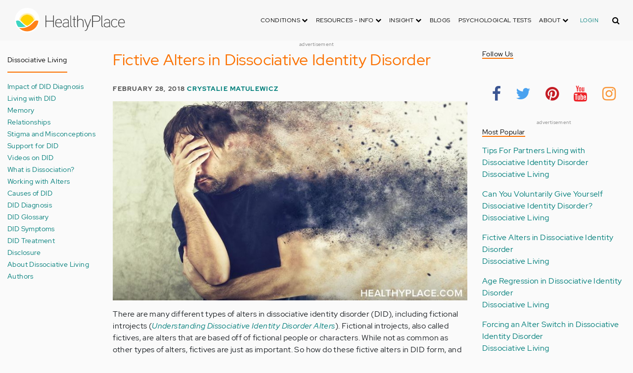

--- FILE ---
content_type: text/html; charset=UTF-8
request_url: https://www.healthyplace.com/blogs/dissociativeliving/2018/02/fictional-introjects-in-dissociative-identity-disorder
body_size: 38290
content:
<!DOCTYPE html>
<html  lang="en" dir="ltr" prefix="content: http://purl.org/rss/1.0/modules/content/  dc: http://purl.org/dc/terms/  foaf: http://xmlns.com/foaf/0.1/  og: http://ogp.me/ns#  rdfs: http://www.w3.org/2000/01/rdf-schema#  schema: http://schema.org/  sioc: http://rdfs.org/sioc/ns#  sioct: http://rdfs.org/sioc/types#  skos: http://www.w3.org/2004/02/skos/core#  xsd: http://www.w3.org/2001/XMLSchema# ">
  <head>
    <meta charset="utf-8" />
<script type="application/json+ld">{"@context":"http:\/\/schema.org","@type":["NewsArticle","BreadcrumbList"],"publisher":{"@type":"Organization","name":"Healthy Place","logo":{"@type":"ImageObject","url":"https:\/\/www.healthyplace.com\/sites\/default\/files\/healthyplace.jpg"}},"author":{"@type":"Person","name":"Crystalie Matulewicz","url":"https:\/\/www.healthyplace.com\/blogs\/dissociativeliving\/2015\/09\/about-crystalie-matulewicz\/"},"headline":"Fictive Alters in Dissociative Identity Disorder","datePublished":"2018-02-28 07:00:51","image":"https:\/\/www.healthyplace.com\/sites\/default\/files\/uploads\/2018\/02\/2-What-is-generalized-anxiety-disorder-healthyplace-me.jpg","itemListElement":[{"@type":"ListItem","position":1,"item":"https:\/\/www.healthyplace.com\/blogs","name":"Blogs"},{"@type":"ListItem","position":5,"item":"https:\/\/www.healthyplace.com\/blogs\/dissociativeliving\/2018\/02\/fictional-introjects-in-dissociative-identity-disorder","name":"Fictive Alters in Dissociative Identity Disorder"}]}</script>
<link rel="canonical" href="https://www.healthyplace.com/blogs/dissociativeliving/2018/02/fictional-introjects-in-dissociative-identity-disorder" />
<meta name="description" content="The types of alters in dissociative identity disorder include fictional introjects or fictives. Visit Healthyplace to learn more about these DID alters and the controversy surrounding them." />
<meta name="Generator" content="Drupal 8 (https://www.drupal.org)" />
<meta name="MobileOptimized" content="width" />
<meta name="HandheldFriendly" content="true" />
<meta name="viewport" content="width=device-width, initial-scale=1.0" />
<script>var apbct_check_js_val = '1a3cfecff8d71df9c803bc90ea1cc371';</script>
<link rel="shortcut icon" href="/sites/default/files/favicon_1.ico" type="image/vnd.microsoft.icon" />
<link rel="revision" href="https://www.healthyplace.com/blogs/dissociativeliving/2018/02/fictional-introjects-in-dissociative-identity-disorder" />

    <title>Fictive Alters in Dissociative Identity Disorder | HealthyPlace</title>
    <link rel="stylesheet" media="all" href="/sites/default/files/css/css_Ra5ALo2hfne9Pl3_oPK9G7T3VY7-HvAy7fHs47qHnoM.css" />
<link rel="stylesheet" media="all" href="/themes/custom/healthy_place/css/style.css?sa5js2" />

    
<!--[if lte IE 8]>
<script src="/sites/default/files/js/js_VtafjXmRvoUgAzqzYTA3Wrjkx9wcWhjP0G4ZnnqRamA.js"></script>
<![endif]-->

    <!-- Google Analytics -->
    <script>
      (function(i,s,o,g,r,a,m){i['GoogleAnalyticsObject']=r;i[r]=i[r]||function(){
      (i[r].q=i[r].q||[]).push(arguments)},i[r].l=1*new Date();a=s.createElement(o),
      m=s.getElementsByTagName(o)[0];a.async=1;a.src=g;m.parentNode.insertBefore(a,m)
      })(window,document,'script','https://www.google-analytics.com/analytics.js','ga');

      ga('create', 'UA-7475970-1', 'auto');
      ga('send', 'pageview');
    </script>
      <script type="text/javascript">if (!window.AdButler){(function(){var s = document.createElement("script"); s.async = true; s.type = "text/javascript";s.src = 'https://servedbyadbutler.com/app.js';var n = document.getElementsByTagName("script")[0]; n.parentNode.insertBefore(s, n);}());}</script>
      <script>
        var AdButler = AdButler || {}; AdButler.ads = AdButler.ads || [];
        AdButler.ads.push(function(){
          AdButler.enableLazyLoading();
        });
      </script>
      <!-- End Google Analytics -->
  </head>
  <body  class="path-node page-node-type-blog has-glyphicons dbootstrap" >
    <a href="#main-content" class="visually-hidden focusable skip-link">
      Skip to main content
    </a>
    
      <div class="dialog-off-canvas-main-canvas" data-off-canvas-main-canvas>
    
            
    
  <header class="site-header">
    <div class="container">
      <div class="row">
        <div class="col-12">
            <div class="region region-navigation">
    <nav
  aria-labelledby="block-healthy-place-main-menu-menu" id="block-healthy-place-main-menu" class="navbar navbar-default hp-navbar navbar-expand-lg">

  <div class="logo col-9 offset-1 col-md-8 offset-md-3 col-lg-4 offset-lg-0 order-last order-lg-first">
    <a href="https://www.healthyplace.com/">
      <svg width="223" height="50" viewBox="0 0 223 50" fill="none" xmlns="http://www.w3.org/2000/svg">
        <path
          d="M79.011 15.268H77.481V25.978H63.575V15.268H62.011V39H63.575V27.406H77.481V39H79.011V15.268ZM95.039 29.888C95.039 25.672 93.135 22.408 88.783 22.408C83.649 22.408 81.711 26.114 81.711 30.84C81.711 35.77 83.785 39.306 89.123 39.306C91.469 39.306 93.135 38.592 94.495 37.096L93.509 36.212C92.387 37.436 90.959 37.946 89.123 37.946C84.737 37.946 83.275 35.09 83.207 30.976H95.039V29.888ZM83.207 29.82C83.479 26.148 85.077 23.768 88.749 23.768C92.387 23.768 93.577 26.488 93.645 29.82H83.207ZM109.063 36.45V26.93C109.063 24.176 106.275 22.34 103.623 22.34C100.767 22.34 98.625 23.36 97.605 25.842L98.863 26.25C99.679 24.346 101.685 23.7 103.521 23.7C105.357 23.7 107.669 24.89 107.669 27.066V28.868C106.785 29.786 105.663 29.786 104.745 29.786C104.745 29.786 102.365 29.786 102.195 29.786C99.067 29.82 96.687 31.52 96.687 34.478C96.687 37.708 99.237 39.34 102.467 39.34C104.473 39.34 106.003 38.762 107.805 37.232L108.315 39.204L109.573 38.898L109.063 36.45ZM107.669 35.804C106.071 37.334 104.575 38.048 102.467 38.048C100.359 38.048 98.081 36.994 98.081 34.478C98.081 31.996 100.189 30.976 102.229 30.976H105.085C105.969 30.976 106.377 30.942 107.669 30.228V35.804ZM115.718 37.674C113.984 37.504 113.542 36.348 113.542 35.294V15.268H112.148V35.294C112.148 37.504 113.236 38.83 115.752 38.966L115.718 37.674ZM123.57 22.68H120.646V17.716H119.184V22.68H116.634V23.972H119.184V35.294C119.184 37.47 120.17 39 122.55 39H123.06V37.708C121.326 37.64 120.646 37.096 120.646 35.226V23.972H123.57V22.68ZM138.982 29.65C138.982 25.264 137.18 22.34 132.488 22.34C130.788 22.34 128.612 23.122 127.558 25.06V15.268H126.096V39H127.558V27.814C127.558 25.4 130.21 23.768 132.386 23.768C136.466 23.768 137.588 26.284 137.588 29.65V39H138.982V29.65ZM152.849 22.68L147.375 37.198L141.935 22.68H140.405L146.627 39.102L145.233 42.774C144.689 44.202 143.839 45.188 141.901 45.188H141.561V46.48H141.901C144.247 46.514 145.709 45.426 146.559 43.216L154.379 22.68H152.849ZM172.806 21.694C172.806 16.934 169.576 15.268 165.054 15.268H156.35V39H157.914V28.12H165.088C169.644 28.12 172.806 26.488 172.806 21.694ZM171.276 21.694C171.276 25.808 168.386 26.726 165.054 26.726H157.914V16.764H165.054C168.352 16.764 171.276 17.614 171.276 21.694ZM178.578 37.674C176.844 37.504 176.402 36.348 176.402 35.294V15.268H175.008V35.294C175.008 37.504 176.096 38.83 178.612 38.966L178.578 37.674ZM192.313 36.45V26.93C192.313 24.176 189.525 22.34 186.873 22.34C184.017 22.34 181.875 23.36 180.855 25.842L182.113 26.25C182.929 24.346 184.935 23.7 186.771 23.7C188.607 23.7 190.919 24.89 190.919 27.066V28.868C190.035 29.786 188.913 29.786 187.995 29.786C187.995 29.786 185.615 29.786 185.445 29.786C182.317 29.82 179.937 31.52 179.937 34.478C179.937 37.708 182.487 39.34 185.717 39.34C187.723 39.34 189.253 38.762 191.055 37.232L191.565 39.204L192.823 38.898L192.313 36.45ZM190.919 35.804C189.321 37.334 187.825 38.048 185.717 38.048C183.609 38.048 181.331 36.994 181.331 34.478C181.331 31.996 183.439 30.976 185.479 30.976H188.335C189.219 30.976 189.627 30.942 190.919 30.228V35.804ZM207.331 24.754C205.733 23.122 204.339 22.374 201.925 22.374C196.927 22.374 194.547 26.114 194.547 30.84C194.547 35.566 196.927 39.272 201.925 39.272C204.339 39.272 205.733 38.558 207.331 36.926L206.277 35.974C205.087 37.232 203.863 37.98 201.925 37.98C197.437 37.98 196.077 34.444 196.077 30.84C196.077 27.236 197.437 23.666 201.925 23.666C203.863 23.666 205.087 24.414 206.277 25.672L207.331 24.754ZM222.353 29.888C222.353 25.672 220.449 22.408 216.097 22.408C210.963 22.408 209.025 26.114 209.025 30.84C209.025 35.77 211.099 39.306 216.437 39.306C218.783 39.306 220.449 38.592 221.809 37.096L220.823 36.212C219.701 37.436 218.273 37.946 216.437 37.946C212.051 37.946 210.589 35.09 210.521 30.976H222.353V29.888ZM210.521 29.82C210.793 26.148 212.391 23.768 216.063 23.768C219.701 23.768 220.891 26.488 220.959 29.82H210.521Z"
          fill="#434343"/>
        <path
          d="M25 50C38.8071 50 50 38.8071 50 25C50 11.1929 38.8071 0 25 0C11.1929 0 0 11.1929 0 25C0 38.8071 11.1929 50 25 50Z"
          fill="white"/>
        <path
          d="M17.2527 31.1294C19.4929 33.3385 22.1065 35.1276 24.9845 36.4188C27.8003 35.1587 30.3672 33.3696 32.5141 31.145L32.5297 31.1294L37.3679 26.2912C37.7257 25.9334 38.099 25.6067 38.5191 25.3111C37.2278 17.7971 30.0872 12.7411 22.5577 14.0479C16.8016 15.0436 12.2901 19.5551 11.2944 25.3111C11.6989 25.6067 12.0878 25.9334 12.4456 26.2912L17.2527 31.1294Z"
          fill="#FFD000"/>
        <path
          d="M40.168 24.3622C38.3167 15.9303 29.9782 10.5787 21.5463 12.43C15.588 13.7368 10.9209 18.3883 9.61414 24.3622C10.2209 24.6422 10.7965 24.9689 11.3254 25.3734L11.2632 25.3267C12.5544 17.7971 19.7106 12.7567 27.2246 14.0635C32.9807 15.0591 37.4922 19.5706 38.4878 25.3267L38.4256 25.3734C38.9701 24.9689 39.5457 24.6266 40.168 24.3622ZM12.1188 26.0112L12.1655 26.0579L12.1188 26.0112ZM11.8543 25.7778L11.8699 25.7934L11.8543 25.7778ZM37.6633 26.0112L37.6166 26.0579L37.6633 26.0112ZM37.9278 25.7778L37.8967 25.7934L37.9278 25.7778ZM37.6166 26.0579C37.5233 26.1357 37.4455 26.229 37.3522 26.3068C37.43 26.2134 37.5233 26.1357 37.6166 26.0579ZM37.8967 25.809C37.8189 25.8712 37.7411 25.949 37.6633 26.0112C37.7411 25.9334 37.8189 25.8712 37.8967 25.809ZM37.9278 25.7778C38.1145 25.6223 38.3011 25.4667 38.5034 25.3267L38.4412 25.3734C38.9857 24.9689 39.5613 24.6266 40.168 24.3622C39.3435 24.72 38.5967 25.2022 37.9278 25.7778Z"
          fill="#FFE987"/>
        <path
          d="M47.013 26.1512C44.2128 24.9533 40.9458 25.5756 38.799 27.738L33.9763 32.5607C31.4094 35.2054 28.3136 37.29 24.9066 38.659C21.1885 40.168 16.9882 40.9459 12.4455 40.9459C11.2476 40.9459 10.0498 40.8681 8.86743 40.7281C17.6727 49.6111 32.0162 49.6578 40.8992 40.8525C44.7884 36.9944 47.1531 31.8451 47.542 26.3846C47.3553 26.3068 47.1842 26.229 47.013 26.1512Z"
          fill="#FF8119"/>
        <path
          d="M10.9832 27.7536C8.82074 25.5912 5.56934 24.9689 2.76909 26.1668C2.61352 26.229 2.47351 26.3068 2.3335 26.369C2.62908 30.725 4.18477 34.8942 6.81389 38.379L8.33847 38.6279C9.69193 38.8301 11.0609 38.9235 12.4455 38.9235C16.0392 38.9235 19.3839 38.4101 22.4175 37.4145C20.0062 36.1232 17.7971 34.4898 15.8369 32.5763L10.9832 27.7536Z"
          fill="#3DD4C2"/>
        <path
          d="M24.9377 10.3454C16.8481 10.3143 9.81639 15.9148 8.02734 23.8021C8.57184 23.9422 9.10077 24.1288 9.61415 24.3622C11.4654 15.9303 19.8039 10.5943 28.2358 12.4456C34.1941 13.7524 38.8456 18.4039 40.1524 24.3622C40.6658 24.1288 41.1947 23.9422 41.7237 23.8021C39.9502 15.9459 32.9807 10.3765 24.9377 10.3454Z"
          fill="#FFF5C9"/>
      </svg>
    </a>
  </div>

  <button type="button" data-toggle="collapse" data-target="#hp-main-menu" aria-expanded="false"
          class="navbar-toggler col-1 col-lg-3 order-first order-lg-last"><i class="fa fa-bars"></i></button>
  <div id="hp-main-menu" class="collapse navbar-collapse hp-main-menu justify-content-end">
    
    
          
              <ul class="parent menu nav navbar-nav">
                            <li class="expanded dropdown static-dropdown nav-item color-black">
        <a href="/" class="dropdown-toggle nav-link text-uppercase" data-toggle="dropdown" role="button" aria-haspopup="true" aria-expanded="false">Conditions <i class="fa fa-chevron-down" aria-hidden="true"></i></a>
                                          <ul class="dropdown-menu">
                                  <li>
        <a href="/addictions" data-drupal-link-system-path="node/21335">Addiction</a>
                  </li>
                        <li>
        <a href="/abuse" data-drupal-link-system-path="node/58997">Abuse</a>
                  </li>
                        <li>
        <a href="/adhd" data-drupal-link-system-path="node/58998">ADD-ADHD</a>
                  </li>
                        <li>
        <a href="/alzheimers" data-drupal-link-system-path="node/59000">Alzheimer&#039;s</a>
                  </li>
                        <li>
        <a href="/anxiety-panic" data-drupal-link-system-path="node/59001">Anxiety-Panic</a>
                  </li>
                        <li>
        <a href="/bipolar-disorder" data-drupal-link-system-path="node/59002">Bipolar Disorder</a>
                  </li>
                        <li>
        <a href="/depression" data-drupal-link-system-path="node/59003">Depression</a>
                  </li>
                        <li>
        <a href="/diabetes" data-drupal-link-system-path="node/59004">Diabetes</a>
                  </li>
                        <li>
        <a href="/abuse/dissociative-identity-disorder/types-symptoms-causes-treatments" data-drupal-link-system-path="node/65077">Dissociative Disorder</a>
                  </li>
                        <li>
        <a href="/eating-disorders" data-drupal-link-system-path="node/80541">Eating Disorders</a>
                  </li>
                        <li>
        <a href="/gender" data-drupal-link-system-path="node/59006">Gender-GLBT</a>
                  </li>
                        <li>
        <a href="/ocd-related-disorders" data-drupal-link-system-path="node/59007">OCD Related Disorders</a>
                  </li>
                        <li>
        <a href="/conditions/neurodevelopmental-disorders">Neurodevelopmental Disorders</a>
                  </li>
                        <li>
        <a href="/parenting" data-drupal-link-system-path="node/82257">Parenting</a>
                  </li>
                        <li>
        <a href="/parkinsons-disease/information/parkinsons-disease-information-articles" data-drupal-link-system-path="node/81734">Parkinson&#039;s Disease</a>
                  </li>
                        <li>
        <a href="/personality-disorders" data-drupal-link-system-path="node/59010">Personality Disorders</a>
                  </li>
                        <li>
        <a href="/ptsd-and-stress-disorders" data-drupal-link-system-path="node/59011">PTSD and Stress Disorders</a>
                  </li>
                        <li>
        <a href="/relationships" data-drupal-link-system-path="node/59012">Relationships</a>
                  </li>
                        <li>
        <a href="/thought-disorders/schizoaffective-disorder-information/what-is-schizoaffective-disorder-dsm-5-criteria" data-drupal-link-system-path="node/78210">Schizoaffective Disorder</a>
                  </li>
                        <li>
        <a href="/thought-disorders" data-drupal-link-system-path="node/59013">Schizophrenia</a>
                  </li>
                        <li>
        <a href="/self-help" data-drupal-link-system-path="node/59014">Self-Help</a>
                  </li>
                        <li>
        <a href="/abuse/self-injury/self-injury-homepage" data-drupal-link-system-path="node/61543">Self-Injury</a>
                  </li>
                        <li>
        <a href="/sex" data-drupal-link-system-path="node/59015">Sex-Sexuality</a>
                  </li>
        </ul>
      
            </li>
                        <li class="expanded dropdown static-dropdown nav-item color-black">
        <a href="/other-info/psychiatric-disorder-definitions/adult-symptoms-of-mental-health-disorders" class="dropdown-toggle nav-link text-uppercase" data-toggle="dropdown" role="button" aria-haspopup="true" aria-expanded="false">Resources - Info <i class="fa fa-chevron-down" aria-hidden="true"></i></a>
                                          <ul class="dropdown-menu">
                                  <li>
        <a href="/other-info/psychiatric-disorder-definitions/adult-symptoms-of-mental-health-disorders" data-drupal-link-system-path="node/64960">Disorders Definitions</a>
                  </li>
                        <li>
        <a href="/other-info/psychiatric-medications/psychiatric-medications-pharmacology" data-drupal-link-system-path="node/60561">Psychiatric Medications</a>
                  </li>
                        <li>
        <a href="/other-info/mental-illness-overview/mental-health-information-toc" data-drupal-link-system-path="node/61421">Mental Health Information</a>
                  </li>
                        <li>
        <a href="/other-info/prescription-assistance-programs/free-or-low-cost-prescription-medication-assistance" data-drupal-link-system-path="node/61329">Prescription Assistance Programs</a>
                  </li>
                        <li>
        <a href="/other-info/resources/mental-health-hotline-numbers-and-referral-resources" data-drupal-link-system-path="node/63201">Resources-Hotlines</a>
                  </li>
                        <li>
        <a href="/other-info/traumatic-events/traumatic-events-and-how-to-cope" data-drupal-link-system-path="node/70761">Traumatic Events</a>
                  </li>
                        <li>
        <a href="/other-info/suicide/suicide-suicidal-thoughts-and-behaviors-toc" data-drupal-link-system-path="node/63158">Suicide</a>
                  </li>
                        <li>
        <a href="/other-info/sleep-disorders/sleep-disorders-and-sleep-problems-symptoms-to-treatments" data-drupal-link-system-path="node/67868">Sleep Disorders</a>
                  </li>
                        <li>
        <a href="/other-info/mental-health-newsletter/index" data-drupal-link-system-path="node/65934">HealthyPlace Newsletter</a>
                  </li>
                        <li>
        <a href="/other-info/transcripts/mental-health-conference-transcripts-toc" data-drupal-link-system-path="node/63575">Transcripts</a>
                  </li>
                        <li>
        <a href="/other-info/clinical-trials/mental-health-clinical-trials" data-drupal-link-system-path="node/65344">Clinical Trials</a>
                  </li>
        </ul>
      
            </li>
                        <li class="expanded dropdown static-dropdown nav-item color-black">
        <a href="/" class="dropdown-toggle nav-link text-uppercase" data-toggle="dropdown" role="button" aria-haspopup="true" aria-expanded="false">Insight <i class="fa fa-chevron-down" aria-hidden="true"></i></a>
                                          <ul class="dropdown-menu">
                                  <li>
        <a href="/insight/bookstore/mental-health-books" data-drupal-link-system-path="node/64974">Bookstore</a>
                  </li>
                        <li>
        <a href="/mental-health-videos" data-drupal-link-system-path="mental-health-videos">Mental Health Videos</a>
                  </li>
                        <li>
        <a href="/insight/quotes/mental-health-quotes-and-sayings" data-drupal-link-system-path="node/70713">Mental Health Quotes</a>
                  </li>
                        <li>
        <a href="/stigma/stand-up-for-mental-health/stand-up-for-mental-health-campaign" data-drupal-link-system-path="node/70594">Stand Up Campaign</a>
                  </li>
                        <li>
        <a href="/mood-journal" data-drupal-link-system-path="node/79292">Mood Journal</a>
                  </li>
        </ul>
      
            </li>
                      <li class="menu-item">
        <a href="/blogs" class="nav-link">Blogs</a>
                  </li>
                      <li class="menu-item">
        <a href="/psychological-tests" class="nav-link">Psychological Tests</a>
                  </li>
                        <li class="expanded dropdown static-dropdown nav-item color-black">
        <a href="/" class="dropdown-toggle nav-link text-uppercase" data-toggle="dropdown" role="button" aria-haspopup="true" aria-expanded="false">About <i class="fa fa-chevron-down" aria-hidden="true"></i></a>
                                          <ul class="dropdown-menu">
                                  <li>
        <a href="/about-healthyplace/about-us/about-healthyplace" data-drupal-link-system-path="node/64933">About Us</a>
                  </li>
                        <li>
        <a href="/about-healthyplace/about-us/contact-us" data-drupal-link-system-path="node/77674">How to Contact Us</a>
                  </li>
                        <li>
        <a href="/about-healthyplace/about-us/healthyplacecom-sitemap" data-drupal-link-system-path="node/65466">HealthyPlace Sitemap</a>
                  </li>
                        <li>
        <a href="/about-healthyplace/about-us/internet-tools" data-drupal-link-system-path="node/64939">Tools</a>
                  </li>
                        <li>
        <a href="/about-healthyplace/awards/healthyplace-mental-health-website-awards" data-drupal-link-system-path="node/70087">Awards</a>
                  </li>
                        <li>
        <a href="/about-healthyplace/information-for-advertisers/sponsoring-the-healthyplacecom-website" data-drupal-link-system-path="node/64941">Information for Advertisers</a>
                  </li>
                        <li>
        <a href="/about-healthyplace/about-us/advertising-and-promotions-policy" data-drupal-link-system-path="node/64935">Advertising Policy</a>
                  </li>
                        <li>
        <a href="/about-healthyplace/about-us/copyright-and-disclaimer-notices" data-drupal-link-system-path="node/64938">Disclaimer</a>
                  </li>
                        <li>
        <a href="/about-healthyplace/about-us/privacy-policy" data-drupal-link-system-path="node/64936">Privacy Policy</a>
                  </li>
                        <li>
        <a href="/about-healthyplace/about-us/terms-and-conditions-of-use" data-drupal-link-system-path="node/64937">Terms of Use</a>
                  </li>
        </ul>
      
            </li>
        </ul>
      

        <div class="d-block">
              <a class="text-uppercase text-xsmall hp-green nav-link" href="/user">Login</a>
          </div>
  </div>
</nav>
<section class="hp-search-block-form block block-hp-search block-custom-form-block clearfix" data-drupal-selector="hp-search-block-form" id="block-customsearchform">
  
    

      <form action="/search" method="get" id="hp-search-block-form" accept-charset="UTF-8">
  <div class="form-item js-form-item form-type-search js-form-type-search form-item-keys js-form-item-keys form-no-label form-group">
      <label for="global-search-form" class="control-label sr-only">Search</label>
  
  
  <input data-drupal-selector="global-search-form" class="form-search form-control d-md-none" placeholder="Search" type="search" id="global-search-form" name="keys" value="" size="15" maxlength="128" />

  
  
      <div id="global-search-form--description" class="description help-block">
      Enter the terms you wish to search for.
    </div>
  </div>
<input autocomplete="off" data-drupal-selector="form-tmqxaq5qyuhdcelaujlvhtwwomi6h1wr9ttrziwqnkm" type="hidden" name="form_build_id" value="form-TMQXaq5QYuHdceLAUjlVHtWWomI6h1WR9TtRziwQNkM" /><input data-drupal-selector="edit-hp-search-block-form" type="hidden" name="form_id" value="hp_search_block_form" /><div data-drupal-selector="edit-actions" class="form-actions form-group js-form-wrapper form-wrapper" id="edit-actions--2"><button data-drupal-selector="search-input" class="button js-form-submit form-submit btn-primary btn icon-before" type="submit" id="search-input" value="" name=""><span class="icon glyphicon glyphicon-search" aria-hidden="true"></span><i class="fa fa-search"></i></button></div>

</form>

  </section>


  </div>

        </div>
      </div>
    </div>
  </header>


  <main role="main" class="main-container container js-quickedit-main-content">
    <div class="row">
                              <div class="col-sm-12" role="heading">
              <div class="region region-header">
    
<section id="block-adblock-3" class="block block-ad-block clearfix">
  
            
<section class="block block- clearfix device-both position-adheader">
    
    <div class="text-center">
        <!-- Blogs-728x90 [async] -->
<script type="text/javascript">if (!window.AdButler){(function(){var s = document.createElement("script"); s.async = true; s.type = "text/javascript";s.src = 'https://servedbyadbutler.com/app.js';var n = document.getElementsByTagName("script")[0]; n.parentNode.insertBefore(s, n);}());}</script>
<script type="text/javascript">
var AdButler = AdButler || {}; AdButler.ads = AdButler.ads || [];
var abkw = window.abkw || '';
var plc188059 = window.plc188059 || 0;
document.write('<'+'div id="placement_188059_'+plc188059+'"></'+'div>');
AdButler.ads.push({handler: function(opt){ AdButler.register(166975, 188059, [728,90], 'placement_188059_'+opt.place, opt); }, opt: { place: plc188059++, keywords: abkw, domain: 'servedbyadbutler.com', click:'CLICK_MACRO_PLACEHOLDER' }});
</script>
    </div>
    <div class="text-center" style="font-size: 10px; color: #808080;">advertisement</div>
            
        
</section>



      
</section>

      
  </div>

          </div>
              
                              <aside class="col-sm-2" role="complementary">
              <div class="region region-sidebar-first hp-sidebar">
    <section #class="content-wrapper" id="block-contextualfilterblock" class="block block-contextual-filter-block clearfix">
  
      <h2 class="block-title">Dissociative Living</h2>
    

      <div class="form-group"><div class="view view-term-menu view-id-term_menu view-display-id-block_1 js-view-dom-id-4589a3451dab2e9feb407f66b6df06ada8e1320a10f9826d62a149ec207f7864">
  
    
      
      <div class="view-content">
          <div class="views-row"><div class="views-field views-field-name"><span class="field-content"><a href="/blogs/dissociativeliving/impact-of-did-diagnosis-dissociative-living" hreflang="en">Impact of DID Diagnosis</a></span></div></div>
    <div class="views-row"><div class="views-field views-field-name"><span class="field-content"><a href="/blogs/dissociativeliving/living-with-did-dissociative-living" hreflang="en">Living with DID</a></span></div></div>
    <div class="views-row"><div class="views-field views-field-name"><span class="field-content"><a href="/blogs/dissociativeliving/memory-dissociative-living" hreflang="en">Memory</a></span></div></div>
    <div class="views-row"><div class="views-field views-field-name"><span class="field-content"><a href="/blogs/dissociativeliving/relationships-dissociative-living" hreflang="en">Relationships</a></span></div></div>
    <div class="views-row"><div class="views-field views-field-name"><span class="field-content"><a href="/blogs/dissociativeliving/misconceptions-dissociative-living" hreflang="en">Stigma and Misconceptions</a></span></div></div>
    <div class="views-row"><div class="views-field views-field-name"><span class="field-content"><a href="/blogs/dissociativeliving/support-for-did-dissociative-living" hreflang="en">Support for DID</a></span></div></div>
    <div class="views-row"><div class="views-field views-field-name"><span class="field-content"><a href="/blogs/dissociativeliving/videos-on-did-dissociative-living" hreflang="en">Videos on DID</a></span></div></div>
    <div class="views-row"><div class="views-field views-field-name"><span class="field-content"><a href="/blogs/dissociativeliving/what-is-dissociation-dissociative-living" hreflang="en">What is Dissociation?</a></span></div></div>
    <div class="views-row"><div class="views-field views-field-name"><span class="field-content"><a href="/blogs/dissociativeliving/working-with-alters-dissociative-living" hreflang="en">Working with Alters</a></span></div></div>
    <div class="views-row"><div class="views-field views-field-name"><span class="field-content"><a href="/blogs/dissociativeliving/causes-of-did-dissociative-living" hreflang="en">Causes of DID</a></span></div></div>
    <div class="views-row"><div class="views-field views-field-name"><span class="field-content"><a href="/blogs/dissociativeliving/did-diagnosis-dissociative-living" hreflang="en">DID Diagnosis</a></span></div></div>
    <div class="views-row"><div class="views-field views-field-name"><span class="field-content"><a href="/blogs/dissociativeliving/did-glossary-dissociative-living" hreflang="en">DID Glossary</a></span></div></div>
    <div class="views-row"><div class="views-field views-field-name"><span class="field-content"><a href="/blogs/dissociativeliving/did-symptoms-dissociative-living" hreflang="en">DID Symptoms</a></span></div></div>
    <div class="views-row"><div class="views-field views-field-name"><span class="field-content"><a href="/blogs/dissociativeliving/did-treatment-dissociative-living" hreflang="en">DID Treatment</a></span></div></div>
    <div class="views-row"><div class="views-field views-field-name"><span class="field-content"><a href="/blogs/dissociativeliving/disclosure-dissociative-living" hreflang="en">Disclosure</a></span></div></div>
    <div class="views-row"><div class="views-field views-field-name"><span class="field-content"><a href="/blogs/dissociativeliving/about-authors-dissociative-living" hreflang="en">About Dissociative Living Authors</a></span></div></div>

    </div>
  
          </div>
</div>

  </section>


  </div>

          </aside>
              

      <section class="col-sm-7">

                                      <div class="highlighted">  <div class="region region-highlighted">
    <div data-drupal-messages-fallback class="hidden"></div>

  </div>
</div>
                  
                
                
                
                          <a id="main-content"></a>
            <div class="region region-content">
      

<article data-history-node-id="78032" role="article" about="/blogs/dissociativeliving/2018/02/fictional-introjects-in-dissociative-identity-disorder" class="blog is-promoted full clearfix">
  
          <h1>Fictive Alters in Dissociative Identity Disorder</h1>

      

        <div class="author info">
          February 28, 2018
          <a href="https://www.healthyplace.com/blogs/dissociativeliving/2015/09/about-crystalie-matulewicz/">Crystalie Matulewicz</a>        
      </div>
  
  <div class="content">
    <div class="sharethis-wrapper">
      <span st_url="https://www.healthyplace.com/blogs/dissociativeliving/2018/02/fictional-introjects-in-dissociative-identity-disorder" st_title="Fictive Alters in Dissociative Identity Disorder" class="st_facebook_button" displayText="facebook"></span>

      <span st_url="https://www.healthyplace.com/blogs/dissociativeliving/2018/02/fictional-introjects-in-dissociative-identity-disorder" st_title="Fictive Alters in Dissociative Identity Disorder" class="st_twitter_button" displayText="twitter"></span>

      <span st_url="https://www.healthyplace.com/blogs/dissociativeliving/2018/02/fictional-introjects-in-dissociative-identity-disorder" st_title="Fictive Alters in Dissociative Identity Disorder" class="st_pinterest_button" displayText="pinterest"></span>

      <span st_url="https://www.healthyplace.com/blogs/dissociativeliving/2018/02/fictional-introjects-in-dissociative-identity-disorder" st_title="Fictive Alters in Dissociative Identity Disorder" class="st_print_button" displayText="print"></span>

      <span st_url="https://www.healthyplace.com/blogs/dissociativeliving/2018/02/fictional-introjects-in-dissociative-identity-disorder" st_title="Fictive Alters in Dissociative Identity Disorder" class="st_email_button" displayText="email"></span>

      <span st_url="https://www.healthyplace.com/blogs/dissociativeliving/2018/02/fictional-introjects-in-dissociative-identity-disorder" st_title="Fictive Alters in Dissociative Identity Disorder" class="st_sharethis_button" displayText="sharethis"></span>

  </div>

            <div class="field field--name-body field--type-text-with-summary field--label-hidden field--item"><p><img class="aligncenter wp-image-73381 size-full" title="Fictive Alters in Dissociative Identity Disorder" src="/sites/default/files/uploads/2018/02/2-What-is-generalized-anxiety-disorder-healthyplace-me.jpg" alt="The types of alters in dissociative identity disorder include fictional introjects or fictives. Visit Healthyplace to learn more about these DID alters and the controversy surrounding them." width="792" height="445" /></p> <p>There are many different types of alters in dissociative identity disorder (DID), including fictional introjects (<a href="https://www.healthyplace.com/abuse/dissociative-identity-disorder/understanding-dissociative-identity-disorder-alters/" target="_blank" rel="noopener noreferrer"><em>Understanding Dissociative Identity Disorder Alters</em></a>). Fictional introjects, also called fictives, are alters that are based off of fictional people or characters. While not as common as other types of alters, fictives are just as important. So how do these fictive alters in DID form, and what is their purpose?</p> <p></p> <h2>How Do Fictive Alters in DID Systems Form?</h2> <p>Introjects are alters that are based off outside people or characters. Fictional introjects specifically are based off of fictional characters. These characters can be from television shows, movies, books, fantasy, and other forms of fiction.</p> <h2>Why Do Fictive Alters Form?</h2> <p>Fictive alters in DID form to serve a purpose. While that purpose is not always known, it is possible that the <a title="Dissociative Identity Disorder: Mapping the System" href="https://www.healthyplace.com/blogs/dissociativeliving/2010/11/dissociative-identity-disorder-mapping-the-system/" target="_blank" rel="noopener noreferrer">DID system</a> needed the qualities of that fictional character and internalized them to form the fictional introject in response to a trauma. Fictives can also form to <a title="DID/MPD: Working Within the Multiple System" href="https://www.healthyplace.com/abuse/transcripts/didmpd-working-within-the-multiple-system/" target="_blank" rel="noopener noreferrer">disrupt the system</a>. While fictives often form in childhood, people with DID can <a title="Creating Alters in Dissociative Identity Disorder" href="https://www.healthyplace.com/blogs/dissociativeliving/2015/04/creating-alters-in-dissociative-identity-disorder/" target="_blank" rel="noopener noreferrer">form new alters</a> at any time, especially in response to recent trauma.</p> <h2>Myths About Fictional Introjects</h2> <p>There are a few assumptions that people have about fictional introjects in DID, but the reality is that there are no concrete characteristics that all fictives possess. Dissociative identity disorder in itself consists of such varying experiences, and DID alters are no different.</p> <p>One assumption that people make about fictives is that fictives are always positive. Fictives can have positive qualities, but they can also have negative qualities and engage in harmful or <a title="Risky Behaviors and Dissociative Identity Disorder" href="https://www.healthyplace.com/blogs/dissociativeliving/2017/05/dissociative-identity-disorder-and-risky-behavior/" target="_blank" rel="noopener noreferrer">risky behaviors</a>. Some fictional introjects can be abusive, and form as a way to continue traumatizing the system.</p> <p>There is another assumption that fictives are based entirely off of the fictional character. The reality is that fictives can have their own qualities and personalities apart from those of the fictional character. Some fictive alters can be predominantly similar to the character, while others take on just a few of the characteristics. They don't have to think, act, look, or feel in the exact same ways that the fictional character does. This doesn't make them any less valid.</p> <p>Fictional introjects aren't chosen purposefully. Just like other dissociative identity disorder alters, fictional introjects develop subconsciously for a reason. Fictives are not made up. They are not a part of a game. Fictives are real. They can hold memories and can experience trauma just as any other alter can.</p> <h2>The Controversy Surrounding Fictional Introjects in DID</h2> <p>Unfortunately, there is controversy, even within the DID community, surrounding the legitimacy and validity of fictional introjects in DID systems. Some people believe that fictional introjects are fake, and cannot occur in a real DID system. Others believe that fictives exist, but only within certain limitations.</p> <p>It's important to validate that fictional introjects, or fictives, are a real part of DID systems. People are quick to judge fictives as real or fake, yet this judgment doesn't exist for other types of alters.</p> <p>Fictives deserve the same treatment as any other alter or part. They are real. They are valid. Don't forget that.</p> </div>
      
    <div class="field field--name-blog-tags field--type-entity-reference field--label-above my-4">
        <span>Tags: </span>
                <span class="field--items">
                                        <span class="field--item"><a href="/blogs/tag/fictional-introjects" hreflang="en">fictional introjects</a></span>
                            <span class="field--item"><a href="/blogs/tag/alters-dissociative-identity-disorder" hreflang="en">alters in dissociative identity disorder</a></span>
                            <span class="field--item"><a href="/blogs/tag/fictive-alters" hreflang="en">fictive alters</a></span>
                                </span>
            </div>


    <div class="apa-reference my-4 p-4"><p><strong>APA Reference</strong><br/>Matulewicz, C.
        (2018, February 28). Fictive Alters in Dissociative Identity Disorder, HealthyPlace. Retrieved
        on 2026, January 18 from https://www.healthyplace.com/blogs/dissociativeliving/2018/02/fictional-introjects-in-dissociative-identity-disorder
      </p></div>

      <br /><br />
    <div class="author-image "><img src="" /></div>
    <div><h4>Author: Crystalie Matulewicz</h4></div>
    <div class="author-bio my-2"><p><p>Crystalie is the founder of&nbsp;<a href="http://www.pafpac.org/">PAFPAC</a>, is a published author and the writer of&nbsp;<i><a href="https://lifewithouthurt.wordpress.com/">Life Without Hurt</a></i>. She has a BA in psychology and will soon have an MS in Experimental Psychology, with a focus on trauma. Crystalie manages life with PTSD, DID, major depression, and an eating disorder. You can find Crystalie on&nbsp;<a href="https://www.facebook.com/crystaliem">Facebook</a>,&nbsp;<a href="https://plus.google.com/102211535372342279495/posts">Google+</a>, and&nbsp;<a href="https://twitter.com/crystalielie">Twitter</a>.</p>
</p></div>
                <div class="row prevnext my-5 p-3 bg-white">
                <div class="col-sm-6 text-left"><i class="fa fa-chevron-left"></i> <a href="/blogs/dissociativeliving/2018/02/how-the-host-of-our-system-protected-our-lives">How the DID Host of Our System Protected Our Lives</a></div>
                        <div class="col-sm-6 text-right"><a href="/blogs/dissociativeliving/2018/03/how-to-view-the-discord-between-your-alters">Coping with Internal Conflicts in DID When Parts Disagree</a> <i class="fa fa-chevron-right"></i></div>
              </div>
          <section>

  
<article data-comment-user-id="0" id="comment-99416" class="js-comment">
    <mark class="hidden" data-comment-timestamp="1716913599"></mark>

  <footer>

        
  </footer>

  <div>
                <div class="comment-username"><strong>
            <div class="field field--name-user-name field--type-string field--label-hidden field--item">Kuu</div>
      </strong></div>

    
    <div class="comment-created">May, 26 2024 at 8:32 am</div>
    <div class="mb-2">
            <div class="field field--name-comment-body field--type-string-long field--label-hidden field--item"><p>We do not belive in them because most people claim the character is real and not a symbol, and we need to belive their exo trauma.  I need to treat Scar’s ( from FMA) trauma as the same as someone who is fleeing Gaza trauma. Because they post looking for source mates . You get a HOMESTUCK AU fictive where the trolls are yellow, looking for people from their pseudo memories like someone looking for their high school study buddy on Facebook.<br />
Because they are real people who lived lives before being in a system. Not sure if me thing the brain made as a coping mechanism.<br />
Because some people get fictives of brand new entertainment, or new to them, and within days or hours gain new alters who already know the ropes of the system and the world around them.<br />
Because they post on social media about how much it’s sucks to deal with inner world fighting, or love triangles .<br />
Because you get drama and weird predators and sexual orientations involving fictives<br />
Because sme people are endogenic systems comprised of only fictives who recently became a system.<br />
Because some systems have fictives, and soulbonds , but the soulbond members are not fictives, and there are tulpa made in the image of a fictional character, who are not fictives, they are tulpa. Who happen to be in a system, with a fiction kin host. So you have a system with 4 types of imaginated person who are all not the same thing. I have observed<br />
We do not belive because of those. Who get angry at duplicates and want nobody to interact.</p>
</div>
      </div>
    <div class="mb-3"><ul class="links inline list-inline"><li class="comment-reply"><a href="/comment/reply/node/78032/comments/99416" rel="nofollow">Reply</a></li></ul></div>
  </div>
</article>

<div class="indented">
<article data-comment-user-id="0" id="comment-99513" class="js-comment">
    <mark class="hidden" data-comment-timestamp="1718642882"></mark>

  <footer>

              <p class="visually-hidden">In reply to <a href="/comment/99416#comment-99416" class="permalink" rel="bookmark" hreflang="en">We do not belive in them…</a> by <span lang="" typeof="schema:Person" property="schema:name" datatype="">Anonymous (not verified)</span></p>
    
  </footer>

  <div>
                <div class="comment-username"><strong>
            <div class="field field--name-user-name field--type-string field--label-hidden field--item">Frank</div>
      </strong></div>

    
    <div class="comment-created">June, 14 2024 at 11:55 am</div>
    <div class="mb-2">
            <div class="field field--name-comment-body field--type-string-long field--label-hidden field--item"><p>Hey, I just wanted to reach out and say that many people who are living with Dissociative Identity Disorder can entirely understand and appreciate where you're coming from.<br />
The fact is that there is too much misinformation about fictional introjects online. People will discover the term and find it interesting and exciting. They will disregard the fact that these alters form from severe trauma and will envy the experience of those living with DID because they want to meet their favourite fictional characters, or they want to have a support system that feels like it's magically there for them. It's very common in younger people, especially with the speed at which this kind of misinformation can spread on platforms such as tiktok.<br />
Your scepticism on the existence of introjects is entirely valid. Much of what you described is indeed not reflective of the DID experience and is rather reflective of the internet culture that has fetishised it. Many people with DID, and many fictional introjects elect to not be open about the disorder online because of the very things you mentioned here. These things have also made treatment and mental health support much harder for those with the disorder to access.<br />
I'm sure I'm not alone in saying that the things I've seen online have made me feel deeply ashamed of having DID, and particularly having fictional introjects. I'm truly sorry that you've had to experience situations in which people claiming to be introjects have treated you poorly.<br />
Please be assured that the actions of young, misguided people online is not representative of the DID community as a whole, and it is certainly not representative of living with or as an introject. We're tired of it too.<br />
My biggest recommendation for you is to steer clear of spaces that claim to be geared towards DID, but allow or encourage the above described behaviour. I hope you find yourself in a kinder community soon.<br />
Keep safe - Frank</p>
</div>
      </div>
    <div class="mb-3"><ul class="links inline list-inline"><li class="comment-reply"><a href="/comment/reply/node/78032/comments/99513" rel="nofollow">Reply</a></li></ul></div>
  </div>
</article>

<article data-comment-user-id="0" id="comment-99527" class="js-comment">
    <mark class="hidden" data-comment-timestamp="1718730470"></mark>

  <footer>

              <p class="visually-hidden">In reply to <a href="/comment/99416#comment-99416" class="permalink" rel="bookmark" hreflang="en">We do not belive in them…</a> by <span lang="" typeof="schema:Person" property="schema:name" datatype="">Anonymous (not verified)</span></p>
    
  </footer>

  <div>
                <div class="comment-username"><strong>
            <div class="field field--name-user-name field--type-string field--label-hidden field--item">anon sys</div>
      </strong></div>

    
    <div class="comment-created">June, 17 2024 at 10:58 pm</div>
    <div class="mb-2">
            <div class="field field--name-comment-body field--type-string-long field--label-hidden field--item"><p>like i said in another reply, i do agree with some of your points.<br />
but i do have some things i want to bring up<br />
&gt;people looking for "sourcemates" never really made sense to us, but we got manipulated into it anyway and all it ensued was gaslighting, brainwashing, and grooming. it has put us in abusive relationships many times until we put our foot down about it. though, i have seen people use "sourcecalling" as "hey we have the same source we got introjected from lol" and not "I SHARE MEMORIES FROM ANOTHER WORLD WITH YOU", so im glad that's dying down a bit.<br />
however, this doesnt change the fact that some of us fictives can have these fake memories, especially after splitting since that disorients us/the alter, it is just important not to fuel them, as that would be delusion, and it has hurt us many times.<br />
it is important to steer away from these beliefs, but also know some of those people could be being manipulated right now by fakers (like how we were manipulated ie) etc.<br />
&gt;"endogenic" is completely made up and scientifically impossible. endos claim they do not need any trauma at all to form did/osdd, this is far from true. i dont think you need me to tell you that though, it's just for people scrolling by mostly.<br />
&gt;a lot of people try to loop tulpamancy into did, which is harmful for both the disorder and the spiritual practice. a lot of people call themself "tulpagenic" system, meaning they think they just manifested their system willfully. this is, like endogenic, scientifically impossible, and tulpamancy has nothing to do with a dissociation disorder at all.<br />
&gt;i also disagree with people posting about their "system", ESPECIALLY on tiktok, like its some show or diary for them. not only is it extremely harmful for that system if they happened to be a real system making a bad decision - but if the person is faking being a system, then now they are spreading false info on did, which is why us as a real system get slurred and screamed at by people we called "friends" anytime we tell them after knowing them for a year or so. it is messed up and i agree with the disdain for tiktok.<br />
&gt;for us, some of our fictives formed off of recent medias we have seen before having a traumatic or dissociative experience. our brain i guess picks up stuff like that and thinks whatever qualities the fictional character had would be helpful to us and put it in an empty shell and formed that alter, which has always confused us and made us get scared of faking despite or diagnosis process. ive met confirmed diagnosed systems who also have this experience. none of us picks what the fictive is based on or when they form, the brain is a mystery. ive also come to conclusions autistic systems have higher chances of having more fictives/general introjects than non-introject alters.<br />
&gt;anyone who claims they "recently became a system" might be confused on their wording or how it works, or they might really just be faking. some people are newly discovered, which is VERY VERY VERY normal for us with DID. we usually wont notice it until we are older or something very drastic happens (being hospitalized because of a persecutor ie.) for us, we began to notice weird things more in 2018, then found out about it in 2020. which was awful. when you finally figure out what could be wrong, and then get medically recognized or a diagnosis, its both hell internally and socially, and this usually happens when you are a child/preteen/teen, which makes it even harder and people make a lot of bad and unhealthy mistakes with how to cope (like getting manipulated or being waayyy too open about it/using tiktok like a diary.)<br />
&gt;for alters "already knowing the ropes of the system", this has always made us very distrusting of other people, but there are many factors as to why that can possibly happen, or just at least to a short degree.<br />
-they might be an osdd-1b system, meaning they have little to no amnesia, or just emotional amnesia.<br />
-when they split, another alter or that system's friend already explained everything to them internally/privately, so of course you wouldnt see that.<br />
-alters split from each other, so that can leave to those two alters having a lot of similarities, along with a few key memories that alter may have as an instinct in order to survive or function.<br />
what ive found is its best to not fakeclaim a system based on a few things you know about them because of how different each system is. they could be a did system, an osdd-1a system, or a osdd-1b system - so if you were one of the three, you wouldnt be able to really understand the other two. many systems can also have different traumas, experiences, coping mechanisms, and their medical history (other disorders the body has, if they have a therapist or not, what theyve done to cope with did/osdd, etc.)<br />
the only time i ever fakeclaim someone on this is if they are spewing factually proven incorrect statements as true, and maybe even putting ACTUAL true statements down, but i find it's best not to interact with fakers, as they are usually just baiting and they will never change their mind for you. it's best to just research correctly, (did-research.org is a good source.), and make sure you spread the correct info and tell people to watch out for endos/myths. though, i have seen cases where "endos" were manipulated into thinking they were endo (by someone giving them the wrong definition, usually being "endo means u dont remember trauma!" [ which is incorrect, that is still traumagenic.]) or they are in denial of their trauma. it's best not to assume, and arguing with endos is draining, so as i said, its better to educate generally than to argue directly.<br />
this was long, but i hope any of this helps.</p>
</div>
      </div>
    <div class="mb-3"><ul class="links inline list-inline"><li class="comment-reply"><a href="/comment/reply/node/78032/comments/99527" rel="nofollow">Reply</a></li></ul></div>
  </div>
</article>
</div>
<article data-comment-user-id="0" id="comment-98828" class="js-comment">
    <mark class="hidden" data-comment-timestamp="1709566942"></mark>

  <footer>

        
  </footer>

  <div>
                <div class="comment-username"><strong>
            <div class="field field--name-user-name field--type-string field--label-hidden field--item">Mina</div>
      </strong></div>

    
    <div class="comment-created">March, 1 2024 at 6:41 pm</div>
    <div class="mb-2">
            <div class="field field--name-comment-body field--type-string-long field--label-hidden field--item"><p>I've been looking around different websites, since I'm having trouble comprehending some stuff, but I do have a question.<br />
What does it mean when someone says 'source'? Like, is it the origin of said fictive/alter?<br />
I'm currently trying to figure out if i have DID or OSDD-1b or not. And i'm trying to figure out certian terms/vocabulary so i can understand this better-<br />
I would appreciate if someone replies!</p>
</div>
      </div>
    <div class="mb-3"><ul class="links inline list-inline"><li class="comment-reply"><a href="/comment/reply/node/78032/comments/98828" rel="nofollow">Reply</a></li></ul></div>
  </div>
</article>

<div class="indented">
<article data-comment-user-id="0" id="comment-99056" class="js-comment">
    <mark class="hidden" data-comment-timestamp="1711989962"></mark>

  <footer>

              <p class="visually-hidden">In reply to <a href="/comment/98828#comment-98828" class="permalink" rel="bookmark" hreflang="en">I&#039;ve been looking around…</a> by <span lang="" typeof="schema:Person" property="schema:name" datatype="">Anonymous (not verified)</span></p>
    
  </footer>

  <div>
                <div class="comment-username"><strong>
            <div class="field field--name-user-name field--type-string field--label-hidden field--item">Hyperfix Anon</div>
      </strong></div>

    
    <div class="comment-created">March, 31 2024 at 1:22 am</div>
    <div class="mb-2">
            <div class="field field--name-comment-body field--type-string-long field--label-hidden field--item"><p>Hi!<br />
Please please please take this with a grain of salt. I don’t have dissociative identity disorder, but I do research for the sake of writing respectful and honest narratives relating to the disorder. Sometimes I go into DID spaces online to see the terms in use, so that if I write a character who uses the terminology accurately I can know what to write.<br />
In online spaces, when someone asks ‘source’, it’s likely they’re asking about the source of the original work a fictive alter is based off of. Not the trauma that caused their split or anything like that, but the origins of the fictive.<br />
Let’s say for example that someone with DID felt they needed the traits of a character like Sonic the Hedgehog when they were a child. They saw his headstrong and confident demeanor and thought they would live a better life with those traits, so an alter named Sonic and having those personality traits split off. Later on in adulthood they know they have DID and all that, and are asked, “Source?” when in relation to their fictive. Even if their fictive’s name might have changed, they may still answer “Sonic the Hedgehog” because that’s the origin point for that fictive alter.<br />
While I understand diagnosis can be difficult and really stressful, I highly recommend seeking out professional assistance if you do believe yourself to have dissociative identity disorder or OSDD. However, I understand that not everyone has money, and the person who knows you best is yourself. There’s no harm in potentially being inaccurate in your self-diagnosis, so long as you eventually find your way to the correct answer.<br />
I hope this helped, and have a good day!</p>
</div>
      </div>
    <div class="mb-3"><ul class="links inline list-inline"><li class="comment-reply"><a href="/comment/reply/node/78032/comments/99056" rel="nofollow">Reply</a></li></ul></div>
  </div>
</article>

<div class="indented">
<article data-comment-user-id="0" id="comment-99417" class="js-comment">
    <mark class="hidden" data-comment-timestamp="1716913527"></mark>

  <footer>

              <p class="visually-hidden">In reply to <a href="/comment/99056#comment-99056" class="permalink" rel="bookmark" hreflang="en">Hi!
Please please please…</a> by <span lang="" typeof="schema:Person" property="schema:name" datatype="">Anonymous (not verified)</span></p>
    
  </footer>

  <div>
                <div class="comment-username"><strong>
            <div class="field field--name-user-name field--type-string field--label-hidden field--item">Kuu</div>
      </strong></div>

    
    <div class="comment-created">May, 26 2024 at 8:35 am</div>
    <div class="mb-2">
            <div class="field field--name-comment-body field--type-string-long field--label-hidden field--item"><p>And then that Sonic goes to Reddit asking to meet his friends from his psudomemories</p>
</div>
      </div>
    <div class="mb-3"><ul class="links inline list-inline"><li class="comment-reply"><a href="/comment/reply/node/78032/comments/99417" rel="nofollow">Reply</a></li></ul></div>
  </div>
</article>
</div></div>
<article data-comment-user-id="0" id="comment-97504" class="js-comment">
    <mark class="hidden" data-comment-timestamp="1692380368"></mark>

  <footer>

        
  </footer>

  <div>
                <div class="comment-username"><strong>
            <div class="field field--name-user-name field--type-string field--label-hidden field--item">N</div>
      </strong></div>

    
    <div class="comment-created">August, 17 2023 at 10:57 pm</div>
    <div class="mb-2">
            <div class="field field--name-comment-body field--type-string-long field--label-hidden field--item"><p>I’m a little confused. What separates “systems” from roleplaying?<br />
When I was younger, I would imagine alternate versions of myself that had gone down different paths in life - Mountain was my fashion designer persona, Kouda Kyew was my eccentric business mogul persona, and so on. I would get advice from these imaginary people and sometimes even act like them in real life, but I was always conscious that my alters were fictional. As I grew older, I roleplayed with them less and less, but they ended up being wonderful inspirations for my writing!<br />
With all due respect, the term “system” seems like a pathologized synonym for roleplay, which is a normal and reasonable activity for young people discovering their sense of self. I’m wondering if someone would be willing to educate me to the contrary?</p>
</div>
      </div>
    <div class="mb-3"><ul class="links inline list-inline"><li class="comment-reply"><a href="/comment/reply/node/78032/comments/97504" rel="nofollow">Reply</a></li></ul></div>
  </div>
</article>

<div class="indented">
<article data-comment-user-id="0" id="comment-97673" class="js-comment">
    <mark class="hidden" data-comment-timestamp="1694458045"></mark>

  <footer>

              <p class="visually-hidden">In reply to <a href="/comment/97504#comment-97504" class="permalink" rel="bookmark" hreflang="en">I’m a little confused. What…</a> by <span lang="" typeof="schema:Person" property="schema:name" datatype="">Anonymous (not verified)</span></p>
    
  </footer>

  <div>
                <div class="comment-username"><strong>
            <div class="field field--name-user-name field--type-string field--label-hidden field--item">Adam</div>
      </strong></div>

    
    <div class="comment-created">September, 9 2023 at 4:33 pm</div>
    <div class="mb-2">
            <div class="field field--name-comment-body field--type-string-long field--label-hidden field--item"><p>Hi,<br />
OSDD and DID are dissociative disorders formed by repeated trauma in the developing stages of childhood. Children in early stages of development have multiple personalities that are not completely fused. While people without this disorder (Singlets) eventually fuse, people with these disorders do not. As a trauma response these personalities (alters) develop into beings of their own, with separate thoughts, feelings, and identities. They all share a body, though often are not all conscious at the same time. When one personality is not conscious, they experience amnesia, either not remembering at all what happened or lacking emotional memory.<br />
What differentiates roleplaying and systems is that one is a literal mental illness. Roleplaying is one person choosing to act as someone else. They can choose to stop pretending, and control what they do. Alters in a system cannot control the other alters in all cases except OSDD-1B, and cannot stop "acting" like someone else, because it isn't acting. Additionally, people roleplaying don't experience amnesia.<br />
Regards,<br />
Adam</p>
</div>
      </div>
    <div class="mb-3"><ul class="links inline list-inline"><li class="comment-reply"><a href="/comment/reply/node/78032/comments/97673" rel="nofollow">Reply</a></li></ul></div>
  </div>
</article>

<article data-comment-user-id="0" id="comment-99425" class="js-comment">
    <mark class="hidden" data-comment-timestamp="1716913527"></mark>

  <footer>

              <p class="visually-hidden">In reply to <a href="/comment/97504#comment-97504" class="permalink" rel="bookmark" hreflang="en">I’m a little confused. What…</a> by <span lang="" typeof="schema:Person" property="schema:name" datatype="">Anonymous (not verified)</span></p>
    
  </footer>

  <div>
                <div class="comment-username"><strong>
            <div class="field field--name-user-name field--type-string field--label-hidden field--item">Kuu</div>
      </strong></div>

    
    <div class="comment-created">May, 26 2024 at 8:45 am</div>
    <div class="mb-2">
            <div class="field field--name-comment-body field--type-string-long field--label-hidden field--item"><p>A lot of people fake. Check “ this is not dissociative “ on tumblr, even if tumblr is a huge hub of liars who make D.I.D look like “ fun friends in your head” . Or that if you try hard enough, you ca become a system</p>
</div>
      </div>
    <div class="mb-3"><ul class="links inline list-inline"><li class="comment-reply"><a href="/comment/reply/node/78032/comments/99425" rel="nofollow">Reply</a></li></ul></div>
  </div>
</article>
</div>
<article data-comment-user-id="0" id="comment-97037" class="js-comment">
    <mark class="hidden" data-comment-timestamp="1687280288"></mark>

  <footer>

        
  </footer>

  <div>
                <div class="comment-username"><strong>
            <div class="field field--name-user-name field--type-string field--label-hidden field--item">Skull (She/him)</div>
      </strong></div>

    
    <div class="comment-created">June, 18 2023 at 8:28 pm</div>
    <div class="mb-2">
            <div class="field field--name-comment-body field--type-string-long field--label-hidden field--item"><p>yoyoyo!! fellow system here, just a little curious about something, so if any other systems have the answer, i could defo use some help!! so for splitrojects (introjects with 2 or more sources) how do faceclaims work? do you have separate faceclaims? or do they all merge into one faceclaim?</p>
</div>
      </div>
    <div class="mb-3"><ul class="links inline list-inline"><li class="comment-reply"><a href="/comment/reply/node/78032/comments/97037" rel="nofollow">Reply</a></li></ul></div>
  </div>
</article>

<div class="indented">
<article data-comment-user-id="0" id="comment-97070" class="js-comment">
    <mark class="hidden" data-comment-timestamp="1687455849"></mark>

  <footer>

              <p class="visually-hidden">In reply to <a href="/comment/97037#comment-97037" class="permalink" rel="bookmark" hreflang="en">yoyoyo!! fellow system here,…</a> by <span lang="" typeof="schema:Person" property="schema:name" datatype="">Anonymous (not verified)</span></p>
    
  </footer>

  <div>
                <div class="comment-username"><strong>
            <div class="field field--name-user-name field--type-string field--label-hidden field--item">Lush Caves Sys</div>
      </strong></div>

    
    <div class="comment-created">June, 22 2023 at 11:59 am</div>
    <div class="mb-2">
            <div class="field field--name-comment-body field--type-string-long field--label-hidden field--item"><p>They can merge into one, or have one more obvious than another. Sometimes they can look completely different than any of their sources.<br />
-Anonymous introject</p>
</div>
      </div>
    <div class="mb-3"><ul class="links inline list-inline"><li class="comment-reply"><a href="/comment/reply/node/78032/comments/97070" rel="nofollow">Reply</a></li></ul></div>
  </div>
</article>
</div>
<article data-comment-user-id="0" id="comment-96979" class="js-comment">
    <mark class="hidden" data-comment-timestamp="1686588226"></mark>

  <footer>

        
  </footer>

  <div>
                <div class="comment-username"><strong>
            <div class="field field--name-user-name field--type-string field--label-hidden field--item">A question for fictives!</div>
      </strong></div>

    
    <div class="comment-created">June, 10 2023 at 2:44 pm</div>
    <div class="mb-2">
            <div class="field field--name-comment-body field--type-string-long field--label-hidden field--item"><p>Hello ! im a friend of some systems and they have fictives of my hyperfixations [Spider-man and theyre pretty close to the canon [thats what they are saying]] My mood has changed a lot because like, IM TALKING TO SPIDERMAN /hj. I am wondering if its okay to stim around them ? im autistic and i am worried i might make them uncomfartable !</p>
</div>
      </div>
    <div class="mb-3"><ul class="links inline list-inline"><li class="comment-reply"><a href="/comment/reply/node/78032/comments/96979" rel="nofollow">Reply</a></li></ul></div>
  </div>
</article>

<div class="indented">
<article data-comment-user-id="0" id="comment-97012" class="js-comment">
    <mark class="hidden" data-comment-timestamp="1686960591"></mark>

  <footer>

              <p class="visually-hidden">In reply to <a href="/comment/96979#comment-96979" class="permalink" rel="bookmark" hreflang="en">Hello ! im a friend of some…</a> by <span lang="" typeof="schema:Person" property="schema:name" datatype="">Anonymous (not verified)</span></p>
    
  </footer>

  <div>
                <div class="comment-username"><strong>
            <div class="field field--name-user-name field--type-string field--label-hidden field--item">the end system</div>
      </strong></div>

    
    <div class="comment-created">June, 15 2023 at 2:40 pm</div>
    <div class="mb-2">
            <div class="field field--name-comment-body field--type-string-long field--label-hidden field--item"><p>I think it would be best to ask them, but most systems, fictives included, are usually ok with meeting people that like their character. What most ask out of you is to respect boundaries and don't ask personal or negatively triggering questions about their source.<br />
-Entity303 (it/its)</p>
</div>
      </div>
    <div class="mb-3"><ul class="links inline list-inline"><li class="comment-reply"><a href="/comment/reply/node/78032/comments/97012" rel="nofollow">Reply</a></li></ul></div>
  </div>
</article>

<article data-comment-user-id="0" id="comment-99419" class="js-comment">
    <mark class="hidden" data-comment-timestamp="1716913527"></mark>

  <footer>

              <p class="visually-hidden">In reply to <a href="/comment/96979#comment-96979" class="permalink" rel="bookmark" hreflang="en">Hello ! im a friend of some…</a> by <span lang="" typeof="schema:Person" property="schema:name" datatype="">Anonymous (not verified)</span></p>
    
  </footer>

  <div>
                <div class="comment-username"><strong>
            <div class="field field--name-user-name field--type-string field--label-hidden field--item">Kuu</div>
      </strong></div>

    
    <div class="comment-created">May, 26 2024 at 8:37 am</div>
    <div class="mb-2">
            <div class="field field--name-comment-body field--type-string-long field--label-hidden field--item"><p>You aren’t though. Just someone who thinks they are spiderman</p>
</div>
      </div>
    <div class="mb-3"><ul class="links inline list-inline"><li class="comment-reply"><a href="/comment/reply/node/78032/comments/99419" rel="nofollow">Reply</a></li></ul></div>
  </div>
</article>
</div>
<article data-comment-user-id="0" id="comment-96867" class="js-comment">
    <mark class="hidden" data-comment-timestamp="1685465290"></mark>

  <footer>

        
  </footer>

  <div>
                <div class="comment-username"><strong>
            <div class="field field--name-user-name field--type-string field--label-hidden field--item">Will</div>
      </strong></div>

    
    <div class="comment-created">May, 27 2023 at 1:28 pm</div>
    <div class="mb-2">
            <div class="field field--name-comment-body field--type-string-long field--label-hidden field--item"><p>I apologize if this doesn't make sense but is it possible for a fictive to gain new memories from their source if their source is still being updated?<br />
Ex: could they gain memories from source events that happened after the alter was formed?</p>
</div>
      </div>
    <div class="mb-3"><ul class="links inline list-inline"><li class="comment-reply"><a href="/comment/reply/node/78032/comments/96867" rel="nofollow">Reply</a></li></ul></div>
  </div>
</article>

<div class="indented">
<article data-comment-user-id="0" id="comment-98411" class="js-comment">
    <mark class="hidden" data-comment-timestamp="1703861169"></mark>

  <footer>

              <p class="visually-hidden">In reply to <a href="/comment/96867#comment-96867" class="permalink" rel="bookmark" hreflang="en">I apologize if this doesn&#039;t…</a> by <span lang="" typeof="schema:Person" property="schema:name" datatype="">Anonymous (not verified)</span></p>
    
  </footer>

  <div>
                <div class="comment-username"><strong>
            <div class="field field--name-user-name field--type-string field--label-hidden field--item">ennardbyte</div>
      </strong></div>

    
    <div class="comment-created">December, 28 2023 at 7:43 pm</div>
    <div class="mb-2">
            <div class="field field--name-comment-body field--type-string-long field--label-hidden field--item"><p>im not completely sure on this, but probably not. we are an OSDD 1b system with quite a few fictives, and some of them have sources thatre still ongoing! i say no on this because of the fact that that media didnt ever exist before- and therefore they wouldnt know that happened depending on the timeline of when they were in source after forming in the system. im iffy on this though, cause im thinking maybe itll unlock memories they didnt know about and theres also the fact that alters can know things that others dont; like languages or skills. dont take my word for any of this though im not all that familiar with this</p>
</div>
      </div>
    <div class="mb-3"><ul class="links inline list-inline"><li class="comment-reply"><a href="/comment/reply/node/78032/comments/98411" rel="nofollow">Reply</a></li></ul></div>
  </div>
</article>

<article data-comment-user-id="0" id="comment-99420" class="js-comment">
    <mark class="hidden" data-comment-timestamp="1716913527"></mark>

  <footer>

              <p class="visually-hidden">In reply to <a href="/comment/96867#comment-96867" class="permalink" rel="bookmark" hreflang="en">I apologize if this doesn&#039;t…</a> by <span lang="" typeof="schema:Person" property="schema:name" datatype="">Anonymous (not verified)</span></p>
    
  </footer>

  <div>
                <div class="comment-username"><strong>
            <div class="field field--name-user-name field--type-string field--label-hidden field--item">Kuu</div>
      </strong></div>

    
    <div class="comment-created">May, 26 2024 at 8:39 am</div>
    <div class="mb-2">
            <div class="field field--name-comment-body field--type-string-long field--label-hidden field--item"><p>They are not literally that character.<br />
This is why people do not belive in fictives</p>
</div>
      </div>
    <div class="mb-3"><ul class="links inline list-inline"><li class="comment-reply"><a href="/comment/reply/node/78032/comments/99420" rel="nofollow">Reply</a></li></ul></div>
  </div>
</article>

<div class="indented">
<article data-comment-user-id="0" id="comment-99526" class="js-comment">
    <mark class="hidden" data-comment-timestamp="1718730470"></mark>

  <footer>

              <p class="visually-hidden">In reply to <a href="/comment/99420#comment-99420" class="permalink" rel="bookmark" hreflang="en">They are not literally that…</a> by <span lang="" typeof="schema:Person" property="schema:name" datatype="">Anonymous (not verified)</span></p>
    
  </footer>

  <div>
                <div class="comment-username"><strong>
            <div class="field field--name-user-name field--type-string field--label-hidden field--item">anon sys</div>
      </strong></div>

    
    <div class="comment-created">June, 17 2024 at 10:28 pm</div>
    <div class="mb-2">
            <div class="field field--name-comment-body field--type-string-long field--label-hidden field--item"><p>hey, you are replying a lot around fictive stuff and throwing quite a few "accusations" (not sure if thats the word i want.)<br />
As a fictive, yes, we KNOW we arent the character. we are fully aware of that. while i do agree i and most others in our system HEAVILY dislike the "sourcecall" "sharing memories" stuff, as it never made sense to us, and even then when we blindly followed it somewhat, it was used to abuse us. so you are correct about that and i hope other systems who are newly diagnosed/process of diagnosis do not fall into the rabbit hole we did, but i should make it clear to you that most of us fictives DO experience these fake memories, especially when a fictive newly splits, a split in general leaves the alters and system disoriented and confused. a lot of DID communities online fueled our "psuedo memories" and it only harmed us.<br />
fictives DO experience these fake memories, having them doesn't invalidate the existence. you just need to not fuel these "memories" because it can be harmful for that alter to the whole system. sorry that this was long, but a lot of your comments were borderline fakeclaiming fictives, which are proven to be real. yes, some fictives can be convinced they ARE the character, but it's them and their system's responsibility to alert them of the truth, instead of the entire concept of our (fictives) existence being claimed to be fake.</p>
</div>
      </div>
    <div class="mb-3"><ul class="links inline list-inline"><li class="comment-reply"><a href="/comment/reply/node/78032/comments/99526" rel="nofollow">Reply</a></li></ul></div>
  </div>
</article>
</div></div>
<article data-comment-user-id="0" id="comment-96437" class="js-comment">
    <mark class="hidden" data-comment-timestamp="1680526410"></mark>

  <footer>

        
  </footer>

  <div>
                <div class="comment-username"><strong>
            <div class="field field--name-user-name field--type-string field--label-hidden field--item">Hii</div>
      </strong></div>

    
    <div class="comment-created">April, 2 2023 at 12:20 pm</div>
    <div class="mb-2">
            <div class="field field--name-comment-body field--type-string-long field--label-hidden field--item"><p>Is it possible for an alter to “gain” a source? Like they already are an introject but gain a source from something else?</p>
</div>
      </div>
    <div class="mb-3"><ul class="links inline list-inline"><li class="comment-reply"><a href="/comment/reply/node/78032/comments/96437" rel="nofollow">Reply</a></li></ul></div>
  </div>
</article>

<div class="indented">
<article data-comment-user-id="0" id="comment-96900" class="js-comment">
    <mark class="hidden" data-comment-timestamp="1685719805"></mark>

  <footer>

              <p class="visually-hidden">In reply to <a href="/comment/96437#comment-96437" class="permalink" rel="bookmark" hreflang="en">Is it possible for an alter…</a> by <span lang="" typeof="schema:Person" property="schema:name" datatype="">Anonymous (not verified)</span></p>
    
  </footer>

  <div>
                <div class="comment-username"><strong>
            <div class="field field--name-user-name field--type-string field--label-hidden field--item">Armageddom </div>
      </strong></div>

    
    <div class="comment-created">June, 1 2023 at 9:17 pm</div>
    <div class="mb-2">
            <div class="field field--name-comment-body field--type-string-long field--label-hidden field--item"><p>Hi, this is called Splitrojectism! When an alter has two different sources. This is possible to happen after they've formed, as we have an alter from two separate sources.</p>
</div>
      </div>
    <div class="mb-3"><ul class="links inline list-inline"><li class="comment-reply"><a href="/comment/reply/node/78032/comments/96900" rel="nofollow">Reply</a></li></ul></div>
  </div>
</article>
</div>
<article data-comment-user-id="0" id="comment-93999" class="js-comment">
    <mark class="hidden" data-comment-timestamp="1657556550"></mark>

  <footer>

        
  </footer>

  <div>
                <div class="comment-username"><strong>
            <div class="field field--name-user-name field--type-string field--label-hidden field--item">Atoz System</div>
      </strong></div>

    
    <div class="comment-created">July, 9 2022 at 1:14 am</div>
    <div class="mb-2">
            <div class="field field--name-comment-body field--type-string-long field--label-hidden field--item"><p>Hi, wild out there questions.<br />
I'm running into a lot of systems lately who have fictives based on, say, Pokemon for example. But their face claims are not the actual mon, but rather a gajinka (sounding it our, don't know it that's spelled right) or humanized version of them (instead of yoshi being a green dinosaur from Mario, she is a blonde girl with fair skin and a shell on her back). We have never experienced this ourselves, nor have we met anyone over a certain age doing this. (I'm mostly seeing younger members of the mental health/DID communities doing this.) and I just get a lot of weird vibes from it?<br />
Sometimes they spell their source names wrong too? (ie. Plagg from MLB was spelled Plag) I makes me feel very sketched out and concerned, especially regarding the recent trend of people (mostly kids/teens) running around and self diagnosing.<br />
Is this normal, or should I be concerned.</p>
</div>
      </div>
    <div class="mb-3"><ul class="links inline list-inline"><li class="comment-reply"><a href="/comment/reply/node/78032/comments/93999" rel="nofollow">Reply</a></li></ul></div>
  </div>
</article>

<div class="indented">
<article data-comment-user-id="0" id="comment-96774" class="js-comment">
    <mark class="hidden" data-comment-timestamp="1684511037"></mark>

  <footer>

              <p class="visually-hidden">In reply to <a href="/comment/93999#comment-93999" class="permalink" rel="bookmark" hreflang="en">Hi, wild out there questions…</a> by <span lang="" typeof="schema:Person" property="schema:name" datatype="">Anonymous (not verified)</span></p>
    
  </footer>

  <div>
                <div class="comment-username"><strong>
            <div class="field field--name-user-name field--type-string field--label-hidden field--item">hunter</div>
      </strong></div>

    
    <div class="comment-created">May, 19 2023 at 8:55 am</div>
    <div class="mb-2">
            <div class="field field--name-comment-body field--type-string-long field--label-hidden field--item"><p>its normal. not all introjects look like their source, and some chose to change their name or spell it differently to differentiate themselves from source</p>
</div>
      </div>
    <div class="mb-3"><ul class="links inline list-inline"><li class="comment-reply"><a href="/comment/reply/node/78032/comments/96774" rel="nofollow">Reply</a></li></ul></div>
  </div>
</article>

<article data-comment-user-id="0" id="comment-98652" class="js-comment">
    <mark class="hidden" data-comment-timestamp="1706893185"></mark>

  <footer>

              <p class="visually-hidden">In reply to <a href="/comment/93999#comment-93999" class="permalink" rel="bookmark" hreflang="en">Hi, wild out there questions…</a> by <span lang="" typeof="schema:Person" property="schema:name" datatype="">Anonymous (not verified)</span></p>
    
  </footer>

  <div>
                <div class="comment-username"><strong>
            <div class="field field--name-user-name field--type-string field--label-hidden field--item">Umbra</div>
      </strong></div>

    
    <div class="comment-created">February, 2 2024 at 7:58 am</div>
    <div class="mb-2">
            <div class="field field--name-comment-body field--type-string-long field--label-hidden field--item"><p>It's relatively standard. I'm an introject of Shadow the Hedgehog - but, if you keep calling yourself that in public, it creates some problems for everyone else in the body. I've been going by "Umbra" - I feel like it pays homage well enough, while also sounding enough like a name that I'll only get *some* looks for it.<br />
As far as the anthropomorphized versions of the characters, it's not really something I have going on, but I probably could if I felt like it. Shape-shifting in headspace is a skill I learned pretty quickly. I think the age difference you might be seeing is more due to more anthropomorphized characters (gijinka?) being posted online, rather than anything sketchy. Easier to pilot a body if it looks roughly the same shape as yours, I imagine.<br />
And, disclaimer, I really don't think self-diagnosis is that huge of an issue. Worst case, they end up being wrong. Getting an official diagnosis is expensive, and difficult since many therapists tend to misdiagnose DID as BPD / Schizoaffective disorders, not to mention frightening to many as some doctors heavily push final fusion, which can be seen as unappealing.</p>
</div>
      </div>
    <div class="mb-3"><ul class="links inline list-inline"><li class="comment-reply"><a href="/comment/reply/node/78032/comments/98652" rel="nofollow">Reply</a></li></ul></div>
  </div>
</article>

<div class="indented">
<article data-comment-user-id="0" id="comment-99424" class="js-comment">
    <mark class="hidden" data-comment-timestamp="1716913527"></mark>

  <footer>

              <p class="visually-hidden">In reply to <a href="/comment/98652#comment-98652" class="permalink" rel="bookmark" hreflang="en">It&#039;s relatively standard. I…</a> by <span lang="" typeof="schema:Person" property="schema:name" datatype="">Anonymous (not verified)</span></p>
    
  </footer>

  <div>
                <div class="comment-username"><strong>
            <div class="field field--name-user-name field--type-string field--label-hidden field--item">Kuu</div>
      </strong></div>

    
    <div class="comment-created">May, 26 2024 at 8:42 am</div>
    <div class="mb-2">
            <div class="field field--name-comment-body field--type-string-long field--label-hidden field--item"><p>Yeas, getting better is wrong.  It’s better to learn how to live together . It’s not like cancer or diabetes. Something someone might want to get rid of.</p>
</div>
      </div>
    <div class="mb-3"><ul class="links inline list-inline"><li class="comment-reply"><a href="/comment/reply/node/78032/comments/99424" rel="nofollow">Reply</a></li></ul></div>
  </div>
</article>
</div></div>
<article data-comment-user-id="0" id="comment-93658" class="js-comment">
    <mark class="hidden" data-comment-timestamp="1654103418"></mark>

  <footer>

        
  </footer>

  <div>
                <div class="comment-username"><strong>
            <div class="field field--name-user-name field--type-string field--label-hidden field--item">Anonymous </div>
      </strong></div>

    
    <div class="comment-created">June, 1 2022 at 6:59 am</div>
    <div class="mb-2">
            <div class="field field--name-comment-body field--type-string-long field--label-hidden field--item"><p>The author does not have the credentials to make these claims, she is only a BA and not a scientist, and any sources listed just bring them back to this article, which defeats the purpose of providing source material for her wild and harmful claims. This is not professional in the slightest and it’s disturbing coming from someone who is suppose to respect the medical system and it’s science, but then posts wild claims with no resources to back them up.<br />
DID is very complex but it’s also become a horrible trend on tik-tok and tumblr, where many of them self diagnose based on YouTube and TikTok videos which is extremely damaging to those who are genuinely suffering from DID.<br />
Those reading this and questioning, go to a real doctor, don’t self diagnose especially based off of inaccurate articles.</p>
</div>
      </div>
    <div class="mb-3"><ul class="links inline list-inline"><li class="comment-reply"><a href="/comment/reply/node/78032/comments/93658" rel="nofollow">Reply</a></li></ul></div>
  </div>
</article>

<div class="indented">
<article data-comment-user-id="0" id="comment-93943" class="js-comment">
    <mark class="hidden" data-comment-timestamp="1657046444"></mark>

  <footer>

              <p class="visually-hidden">In reply to <a href="/comment/93658#comment-93658" class="permalink" rel="bookmark" hreflang="en">The author does not have the…</a> by <span lang="" typeof="schema:Person" property="schema:name" datatype="">Anonymous (not verified)</span></p>
    
  </footer>

  <div>
                <div class="comment-username"><strong>
            <div class="field field--name-user-name field--type-string field--label-hidden field--item">Cap&#039;N Slog</div>
      </strong></div>

    
    <div class="comment-created">July, 3 2022 at 4:05 pm</div>
    <div class="mb-2">
            <div class="field field--name-comment-body field--type-string-long field--label-hidden field--item"><p>Here, here....I'm glad the top comment is a disclaimer, seriously who allows this crap to be "published" without proper credentials....not to mention if this person was really working on a master THIS would surely go against ethical guidelines torching any future employer from giving them a job. This kind of quack pseudoscience is why there are so many kids running around fake claiming disorders because they want to be trendy. This is a complete slap in the face for people who actually do suffer from DID.<br />
As DID it's self is rare, fictives are rare in people with DID. It's also very rare for those suffering from DID to form new alters in adulthood. DID is  a COPING mechanism for severe and repeated trauma that develops before age 8 when the sense of self is developing. You cannot develop DID after this, you can have dissosiative episodes in respnce to trauma but that is not the same as DID or even OSDD. Experience of trauma in early childhood does not mean a person will develop DID. The DSM would not exist if all trauma = DID. Many mental disorders have overlaping symptoms. Getting a diagnosis for DID takes years and is extreamly rare to be given prior to the age of 18.... no credible clinician would but their name next to these crappot claims. I'm so ready for the "having severe mental illness is cool" trend to be over with.</p>
</div>
      </div>
    <div class="mb-3"><ul class="links inline list-inline"><li class="comment-reply"><a href="/comment/reply/node/78032/comments/93943" rel="nofollow">Reply</a></li></ul></div>
  </div>
</article>

<div class="indented">
<article data-comment-user-id="0" id="comment-94512" class="js-comment">
    <mark class="hidden" data-comment-timestamp="1662485187"></mark>

  <footer>

              <p class="visually-hidden">In reply to <a href="/comment/93943#comment-93943" class="permalink" rel="bookmark" hreflang="en">Here, here....I&#039;m glad the…</a> by <span lang="" typeof="schema:Person" property="schema:name" datatype="">Anonymous (not verified)</span></p>
    
  </footer>

  <div>
                <div class="comment-username"><strong>
            <div class="field field--name-user-name field--type-string field--label-hidden field--item">Orphæ system </div>
      </strong></div>

    
    <div class="comment-created">September, 4 2022 at 4:08 am</div>
    <div class="mb-2">
            <div class="field field--name-comment-body field--type-string-long field--label-hidden field--item"><p>This is exactly how multiple parts of my system manifest. The validation you seek from the same people demonizing us ain’t coming pal. Were you there in the head of every system forming, did the captain survey every living human? In countries like America, being able to get a DID diagnosis at the bare minimum is a luxury. Play your little participation games all you like but leave other systems out of it. Beg on your own.<br />
God forbid somebody think they have a mental illness and be wrong and it’s a different one! Oh no! We don’t have any protections or recognition either way. Policing others’ beings when you could literally not have less control over anything. If you are a system you should know full well people have different experiences with different brains that defy the “standard human experience.” We got Split in recent memory, and honestly how dare you put that onto people trying to figure out if they are plural in reality as it exists now in current year. Didn’t really see the DSM community up in arms over that one did we.<br />
I’m harsh because I used to be you. I used to throw my personal medical details around offhand off my little mental Rolodex I’d developed for whenever it was time for “what’s wrong with you?” Well here are all my proofs of trauma and my psych eval that wasn’t anybody’s business and didn’t amount to me getting my stupid diagnosis anyway, multiple alters spoke, it didn’t matter. It’s a very understudied condition, buckaroo, that’s kind of the point.<br />
Put your faith of self existence in this broken structure by all means. You seem fine there. Don’t drag other systems into it tho, we don’t really have the time as human beings for that kind of self indulgence.</p>
</div>
      </div>
    <div class="mb-3"><ul class="links inline list-inline"><li class="comment-reply"><a href="/comment/reply/node/78032/comments/94512" rel="nofollow">Reply</a></li></ul></div>
  </div>
</article>

<div class="indented">
<article data-comment-user-id="0" id="comment-99427" class="js-comment">
    <mark class="hidden" data-comment-timestamp="1716913527"></mark>

  <footer>

              <p class="visually-hidden">In reply to <a href="/comment/94512#comment-94512" class="permalink" rel="bookmark" hreflang="en">This is exactly how multiple…</a> by <span lang="" typeof="schema:Person" property="schema:name" datatype="">Anonymous (not verified)</span></p>
    
  </footer>

  <div>
                <div class="comment-username"><strong>
            <div class="field field--name-user-name field--type-string field--label-hidden field--item">Kuu</div>
      </strong></div>

    
    <div class="comment-created">May, 26 2024 at 8:55 am</div>
    <div class="mb-2">
            <div class="field field--name-comment-body field--type-string-long field--label-hidden field--item"><p>We need these people so when we write our plural characters, we can base them off these people.  It makes it very realistic.</p>
</div>
      </div>
    <div class="mb-3"><ul class="links inline list-inline"><li class="comment-reply"><a href="/comment/reply/node/78032/comments/99427" rel="nofollow">Reply</a></li></ul></div>
  </div>
</article>
</div>
<article data-comment-user-id="0" id="comment-99428" class="js-comment">
    <mark class="hidden" data-comment-timestamp="1716913527"></mark>

  <footer>

              <p class="visually-hidden">In reply to <a href="/comment/93943#comment-93943" class="permalink" rel="bookmark" hreflang="en">Here, here....I&#039;m glad the…</a> by <span lang="" typeof="schema:Person" property="schema:name" datatype="">Anonymous (not verified)</span></p>
    
  </footer>

  <div>
                <div class="comment-username"><strong>
            <div class="field field--name-user-name field--type-string field--label-hidden field--item">Kuu</div>
      </strong></div>

    
    <div class="comment-created">May, 26 2024 at 9:01 am</div>
    <div class="mb-2">
            <div class="field field--name-comment-body field--type-string-long field--label-hidden field--item"><p>Is it? Years ago I was able to predict someone on my LJ friend list’s next headmate. I hated that character for years because of it, and he was very mopey. Then 3 or so years ago I fell in love with that character. And because I was part of the “ soulbond world” since the late 90s, a version of him was in the back of my mind. Even if I stoped beliving in actual spirits ( I got rid of him late June last year and I have not been right eversense.but it made no sense to have someone both in and not I. My head at the same time, and it’s just my own mind for all those years, transforming into whatever I’m into .I destroyed a part of myself and I can physically feel the void in my mind.)</p>
</div>
      </div>
    <div class="mb-3"><ul class="links inline list-inline"><li class="comment-reply"><a href="/comment/reply/node/78032/comments/99428" rel="nofollow">Reply</a></li></ul></div>
  </div>
</article>
</div>
<article data-comment-user-id="0" id="comment-99426" class="js-comment">
    <mark class="hidden" data-comment-timestamp="1716913527"></mark>

  <footer>

              <p class="visually-hidden">In reply to <a href="/comment/93658#comment-93658" class="permalink" rel="bookmark" hreflang="en">The author does not have the…</a> by <span lang="" typeof="schema:Person" property="schema:name" datatype="">Anonymous (not verified)</span></p>
    
  </footer>

  <div>
                <div class="comment-username"><strong>
            <div class="field field--name-user-name field--type-string field--label-hidden field--item">Kuu</div>
      </strong></div>

    
    <div class="comment-created">May, 26 2024 at 8:52 am</div>
    <div class="mb-2">
            <div class="field field--name-comment-body field--type-string-long field--label-hidden field--item"><p>We should belive system hopping tulpagenics instead</p>
</div>
      </div>
    <div class="mb-3"><ul class="links inline list-inline"><li class="comment-reply"><a href="/comment/reply/node/78032/comments/99426" rel="nofollow">Reply</a></li></ul></div>
  </div>
</article>
</div>
<article data-comment-user-id="0" id="comment-93577" class="js-comment">
    <mark class="hidden" data-comment-timestamp="1653324318"></mark>

  <footer>

        
  </footer>

  <div>
                <div class="comment-username"><strong>
            <div class="field field--name-user-name field--type-string field--label-hidden field--item">shroom system (real) (not clickbait)</div>
      </strong></div>

    
    <div class="comment-created">May, 22 2022 at 6:41 pm</div>
    <div class="mb-2">
            <div class="field field--name-comment-body field--type-string-long field--label-hidden field--item"><p>Honestly reading some of these comments made me sick and want to cry. I know someone already said something about the comments but I'd assume people are still coming to this website and reading them and that comment was kind of old. I've seen a lot of people asking if it's disrespectful for alters (who are not of the same ethnicity of the body) to use their names when fronting. My answer would be no, it's not. As an example, if an alters name is Ayaka then that alter should be allowed to use that name when fronting, because alters are their own person and are separate from other alters and the core. And based off of some of the comments I've been reading, Asian people are saying that they actually like the fact that people want to use names from their culture. In my eyes it is not disrespectful. One of our fictives, Xiangling, uses her name when fronting, and although I (the core) am not of Asian descent, Xiangling is still allowed to use her name especially if she feels most comfortable with it.<br />
This comment is actually pretty long oops 💀 but I've also seen people asking about fictive heavy systems. Yes they exist. Three of my good friends from around the world are systems and they all are fictive heavy. And although it's rare to have a system full of fictives, it's still possible and they had formed for a reason. You can't choose what fictives to form, and they don't split because someone thought the character was 'cute' or 'cool'.<br />
yeha im gonna stop now- and im also gonna stop using grammar that was painful</p>
</div>
      </div>
    <div class="mb-3"><ul class="links inline list-inline"><li class="comment-reply"><a href="/comment/reply/node/78032/comments/93577" rel="nofollow">Reply</a></li></ul></div>
  </div>
</article>

<div class="indented">
<article data-comment-user-id="0" id="comment-94352" class="js-comment">
    <mark class="hidden" data-comment-timestamp="1660841138"></mark>

  <footer>

              <p class="visually-hidden">In reply to <a href="/comment/93577#comment-93577" class="permalink" rel="bookmark" hreflang="en">Honestly reading some of…</a> by <span lang="" typeof="schema:Person" property="schema:name" datatype="">Anonymous (not verified)</span></p>
    
  </footer>

  <div>
                <div class="comment-username"><strong>
            <div class="field field--name-user-name field--type-string field--label-hidden field--item">the valentine collective</div>
      </strong></div>

    
    <div class="comment-created">August, 18 2022 at 9:44 am</div>
    <div class="mb-2">
            <div class="field field--name-comment-body field--type-string-long field--label-hidden field--item"><p>As though this comment is pretty old, i just wanted to put it out there that "core" is a very out dated term. I pretty sure that the correct term that you would use if you wanted to refer to the alter that looks like the body you would call them the body holder or simply the host but i would run to the first one if the body holder isn't the host. this isnt hate because i didnt want to let another system have wrong info and give people a reason to fakeclaim them!</p>
</div>
      </div>
    <div class="mb-3"><ul class="links inline list-inline"><li class="comment-reply"><a href="/comment/reply/node/78032/comments/94352" rel="nofollow">Reply</a></li></ul></div>
  </div>
</article>
</div>
<article data-comment-user-id="0" id="comment-93486" class="js-comment">
    <mark class="hidden" data-comment-timestamp="1652722361"></mark>

  <footer>

        
  </footer>

  <div>
                <div class="comment-username"><strong>
            <div class="field field--name-user-name field--type-string field--label-hidden field--item">Logan</div>
      </strong></div>

    
    <div class="comment-created">May, 14 2022 at 2:25 pm</div>
    <div class="mb-2">
            <div class="field field--name-comment-body field--type-string-long field--label-hidden field--item"><p>Hello. I was wondering if a fictive can have both source memories and memories of the body. Thank you.</p>
</div>
      </div>
    <div class="mb-3"><ul class="links inline list-inline"><li class="comment-reply"><a href="/comment/reply/node/78032/comments/93486" rel="nofollow">Reply</a></li></ul></div>
  </div>
</article>

<div class="indented">
<article data-comment-user-id="0" id="comment-96043" class="js-comment">
    <mark class="hidden" data-comment-timestamp="1676567173"></mark>

  <footer>

              <p class="visually-hidden">In reply to <a href="/comment/93486#comment-93486" class="permalink" rel="bookmark" hreflang="en">Hello. I was wondering if a…</a> by <span lang="" typeof="schema:Person" property="schema:name" datatype="">Anonymous (not verified)</span></p>
    
  </footer>

  <div>
                <div class="comment-username"><strong>
            <div class="field field--name-user-name field--type-string field--label-hidden field--item">Keysystem</div>
      </strong></div>

    
    <div class="comment-created">February, 15 2023 at 1:02 pm</div>
    <div class="mb-2">
            <div class="field field--name-comment-body field--type-string-long field--label-hidden field--item"><p>Totally! I’m in a fictive-heavy system (and yes! many of us formed in adulthood too! Protecting the body doesn’t end in childhood). Lots of us have a mix of both, and the longer we’re around the more we get body memories both as new ones are formed and as communication gets better. And sometimes just because brains are weird and provide new memories!</p>
</div>
      </div>
    <div class="mb-3"><ul class="links inline list-inline"><li class="comment-reply"><a href="/comment/reply/node/78032/comments/96043" rel="nofollow">Reply</a></li></ul></div>
  </div>
</article>
</div>
<article data-comment-user-id="0" id="comment-93096" class="js-comment">
    <mark class="hidden" data-comment-timestamp="1648143099"></mark>

  <footer>

        
  </footer>

  <div>
                <div class="comment-username"><strong>
            <div class="field field--name-user-name field--type-string field--label-hidden field--item">Neon Chat (System)</div>
      </strong></div>

    
    <div class="comment-created">March, 23 2022 at 3:45 pm</div>
    <div class="mb-2">
            <div class="field field--name-comment-body field--type-string-long field--label-hidden field--item"><p>Hi, I was wondering something.<br />
What is the difference between an IRL and a Fictive? They get tossed around (Along with fuzztive, but I've figured that one out by now.) almost anywhere the DID community is and I can't find any explanation.<br />
Thank you and have a good week!</p>
</div>
      </div>
    <div class="mb-3"><ul class="links inline list-inline"><li class="comment-reply"><a href="/comment/reply/node/78032/comments/93096" rel="nofollow">Reply</a></li></ul></div>
  </div>
</article>

<div class="indented">
<article data-comment-user-id="0" id="comment-93191" class="js-comment">
    <mark class="hidden" data-comment-timestamp="1649260037"></mark>

  <footer>

              <p class="visually-hidden">In reply to <a href="/comment/93096#comment-93096" class="permalink" rel="bookmark" hreflang="en">Hi, I was wondering…</a> by <span lang="" typeof="schema:Person" property="schema:name" datatype="">Anonymous (not verified)</span></p>
    
  </footer>

  <div>
                <div class="comment-username"><strong>
            <div class="field field--name-user-name field--type-string field--label-hidden field--item">david</div>
      </strong></div>

    
    <div class="comment-created">April, 5 2022 at 7:15 pm</div>
    <div class="mb-2">
            <div class="field field--name-comment-body field--type-string-long field--label-hidden field--item"><p>IRL is a term for a delusional attachment/delusional misidentification caused by schizophrenia, etc., it's when you have a delusion to being an item, animal, character, etc.</p>
</div>
      </div>
    <div class="mb-3"><ul class="links inline list-inline"><li class="comment-reply"><a href="/comment/reply/node/78032/comments/93191" rel="nofollow">Reply</a></li></ul></div>
  </div>
</article>

<article data-comment-user-id="0" id="comment-93578" class="js-comment">
    <mark class="hidden" data-comment-timestamp="1653324318"></mark>

  <footer>

              <p class="visually-hidden">In reply to <a href="/comment/93096#comment-93096" class="permalink" rel="bookmark" hreflang="en">Hi, I was wondering…</a> by <span lang="" typeof="schema:Person" property="schema:name" datatype="">Anonymous (not verified)</span></p>
    
  </footer>

  <div>
                <div class="comment-username"><strong>
            <div class="field field--name-user-name field--type-string field--label-hidden field--item">shroom system (real) (not clickbait)</div>
      </strong></div>

    
    <div class="comment-created">May, 22 2022 at 6:46 pm</div>
    <div class="mb-2">
            <div class="field field--name-comment-body field--type-string-long field--label-hidden field--item"><p>an IRL is another word for DA (delusional attachment). anyone can have an IRL and they usually arent permanent. people can have multiple IRLs ranging from just 1 to 50 (I have around 30-40). a person without DID or OSDD can be an IRL, so its not exactly a system term. but just because someone is an IRL doesnt mean they are any less valid then fictives<br />
fictives are alters that are or are based off of fictional people or characters. fictives, while they already come from a media, can also have IRLs of different characters from different sources(but they dont have to)</p>
</div>
      </div>
    <div class="mb-3"><ul class="links inline list-inline"><li class="comment-reply"><a href="/comment/reply/node/78032/comments/93578" rel="nofollow">Reply</a></li></ul></div>
  </div>
</article>
</div>
<article data-comment-user-id="0" id="comment-92317" class="js-comment">
    <mark class="hidden" data-comment-timestamp="1637687137"></mark>

  <footer>

        
  </footer>

  <div>
                <div class="comment-username"><strong>
            <div class="field field--name-user-name field--type-string field--label-hidden field--item">Oliver</div>
      </strong></div>

    
    <div class="comment-created">November, 22 2021 at 7:59 pm</div>
    <div class="mb-2">
            <div class="field field--name-comment-body field--type-string-long field--label-hidden field--item"><p>Sorry if this is a dumb question, but is it possible for a fictive to have its source memories yet not associate with its source?</p>
</div>
      </div>
    <div class="mb-3"><ul class="links inline list-inline"><li class="comment-reply"><a href="/comment/reply/node/78032/comments/92317" rel="nofollow">Reply</a></li></ul></div>
  </div>
</article>

<div class="indented">
<article data-comment-user-id="0" id="comment-93213" class="js-comment">
    <mark class="hidden" data-comment-timestamp="1649439229"></mark>

  <footer>

              <p class="visually-hidden">In reply to <a href="/comment/92317#comment-92317" class="permalink" rel="bookmark" hreflang="en">Sorry if this is a dumb…</a> by <span lang="" typeof="schema:Person" property="schema:name" datatype="">Anonymous (not verified)</span></p>
    
  </footer>

  <div>
                <div class="comment-username"><strong>
            <div class="field field--name-user-name field--type-string field--label-hidden field--item">J</div>
      </strong></div>

    
    <div class="comment-created">April, 8 2022 at 11:10 am</div>
    <div class="mb-2">
            <div class="field field--name-comment-body field--type-string-long field--label-hidden field--item"><p>From my own experience with having a partner with DID and a mainly fictive system, the fictional introjects in their system do hold memories from their source but it isn't exact. For example, all of these fictives are game-based. They have memories from their backstory, but as soon as it comes to the actual gameplay, that's where they differ and have no connection to.</p>
</div>
      </div>
    <div class="mb-3"><ul class="links inline list-inline"><li class="comment-reply"><a href="/comment/reply/node/78032/comments/93213" rel="nofollow">Reply</a></li></ul></div>
  </div>
</article>

<div class="indented">
<article data-comment-user-id="0" id="comment-96045" class="js-comment">
    <mark class="hidden" data-comment-timestamp="1676567173"></mark>

  <footer>

              <p class="visually-hidden">In reply to <a href="/comment/93213#comment-93213" class="permalink" rel="bookmark" hreflang="en">From my own experience with…</a> by <span lang="" typeof="schema:Person" property="schema:name" datatype="">Anonymous (not verified)</span></p>
    
  </footer>

  <div>
                <div class="comment-username"><strong>
            <div class="field field--name-user-name field--type-string field--label-hidden field--item">Keysystem</div>
      </strong></div>

    
    <div class="comment-created">February, 15 2023 at 1:05 pm</div>
    <div class="mb-2">
            <div class="field field--name-comment-body field--type-string-long field--label-hidden field--item"><p>Sometimes they do, sometimes they don’t. And it can vary even between alters formed together from the same source. Sometimes the memories feel real, or stronger than for others.</p>
</div>
      </div>
    <div class="mb-3"><ul class="links inline list-inline"><li class="comment-reply"><a href="/comment/reply/node/78032/comments/96045" rel="nofollow">Reply</a></li></ul></div>
  </div>
</article>
</div></div>
<article data-comment-user-id="0" id="comment-91920" class="js-comment">
    <mark class="hidden" data-comment-timestamp="1632849358"></mark>

  <footer>

        
  </footer>

  <div>
                <div class="comment-username"><strong>
            <div class="field field--name-user-name field--type-string field--label-hidden field--item">Kon</div>
      </strong></div>

    
    <div class="comment-created">September, 28 2021 at 6:27 am</div>
    <div class="mb-2">
            <div class="field field--name-comment-body field--type-string-long field--label-hidden field--item"><p>I have two questions. Can an existing introject suddenly realise they are split from not one but two sources? Example of character A and character B. The system initially knew they were an introject of A, but not B.<br />
And question two, can a preexisting alter who thought they WEREN’T an introject realise they were in fact an introject? My system has been in shambles trying to figure out 😓</p>
</div>
      </div>
    <div class="mb-3"><ul class="links inline list-inline"><li class="comment-reply"><a href="/comment/reply/node/78032/comments/91920" rel="nofollow">Reply</a></li></ul></div>
  </div>
</article>

<div class="indented">
<article data-comment-user-id="0" id="comment-92772" class="js-comment">
    <mark class="hidden" data-comment-timestamp="1644517634"></mark>

  <footer>

              <p class="visually-hidden">In reply to <a href="/comment/91920#comment-91920" class="permalink" rel="bookmark" hreflang="en">I have two questions. Can an…</a> by <span lang="" typeof="schema:Person" property="schema:name" datatype="">Anonymous (not verified)</span></p>
    
  </footer>

  <div>
                <div class="comment-username"><strong>
            <div class="field field--name-user-name field--type-string field--label-hidden field--item">Uvr</div>
      </strong></div>

    
    <div class="comment-created">February, 7 2022 at 5:09 pm</div>
    <div class="mb-2">
            <div class="field field--name-comment-body field--type-string-long field--label-hidden field--item"><p>I know this is an old comment, but my system went through the same thing! Our alter who used to be named Chelsea realized she was a fictive only AFTER playing her source. Same with our fictive Kenna, who's a fictive of Kenny from south park. It's possible, and now that I know someone else has experienced the same, I'd say it's somewhat common!</p>
</div>
      </div>
    <div class="mb-3"><ul class="links inline list-inline"><li class="comment-reply"><a href="/comment/reply/node/78032/comments/92772" rel="nofollow">Reply</a></li></ul></div>
  </div>
</article>
</div>
<article data-comment-user-id="0" id="comment-91846" class="js-comment">
    <mark class="hidden" data-comment-timestamp="1631730003"></mark>

  <footer>

        
  </footer>

  <div>
                <div class="comment-username"><strong>
            <div class="field field--name-user-name field--type-string field--label-hidden field--item">Melancholy</div>
      </strong></div>

    
    <div class="comment-created">September, 14 2021 at 10:34 pm</div>
    <div class="mb-2">
            <div class="field field--name-comment-body field--type-string-long field--label-hidden field--item"><p>My friend has DID and one of her fictives is Hanako from and Anime called "Toilet Bound Hanako-Kun" but one of my other friends thinks it's disrespectful to use an asian name since she's not actually asian. Please help I'm so confused and I've been trying to research this explanation for hours.</p>
</div>
      </div>
    <div class="mb-3"><ul class="links inline list-inline"><li class="comment-reply"><a href="/comment/reply/node/78032/comments/91846" rel="nofollow">Reply</a></li></ul></div>
  </div>
</article>

<div class="indented">
<article data-comment-user-id="0" id="comment-91852" class="js-comment">
    <mark class="hidden" data-comment-timestamp="1631813942"></mark>

  <footer>

              <p class="visually-hidden">In reply to <a href="/comment/91846#comment-91846" class="permalink" rel="bookmark" hreflang="en">My friend has DID and one of…</a> by <span lang="" typeof="schema:Person" property="schema:name" datatype="">Anonymous (not verified)</span></p>
    
  </footer>

  <div>
                <div class="comment-username"><strong>
            <div class="field field--name-user-name field--type-string field--label-hidden field--item">niek</div>
      </strong></div>

    
    <div class="comment-created">September, 16 2021 at 9:51 am</div>
    <div class="mb-2">
            <div class="field field--name-comment-body field--type-string-long field--label-hidden field--item"><p>yeah it is disrespectful to use your source name when you arent bodily that race. its disrespectful and other asians systems have shown their dislike for this. its very easy to look for new names though</p>
</div>
      </div>
    <div class="mb-3"><ul class="links inline list-inline"><li class="comment-reply"><a href="/comment/reply/node/78032/comments/91852" rel="nofollow">Reply</a></li></ul></div>
  </div>
</article>

<article data-comment-user-id="0" id="comment-92088" class="js-comment">
    <mark class="hidden" data-comment-timestamp="1635440086"></mark>

  <footer>

              <p class="visually-hidden">In reply to <a href="/comment/91846#comment-91846" class="permalink" rel="bookmark" hreflang="en">My friend has DID and one of…</a> by <span lang="" typeof="schema:Person" property="schema:name" datatype="">Anonymous (not verified)</span></p>
    
  </footer>

  <div>
                <div class="comment-username"><strong>
            <div class="field field--name-user-name field--type-string field--label-hidden field--item">mulanisanicontm</div>
      </strong></div>

    
    <div class="comment-created">October, 28 2021 at 6:03 am</div>
    <div class="mb-2">
            <div class="field field--name-comment-body field--type-string-long field--label-hidden field--item"><p>Hi! I’m Asian myself, but I don’t see an issue with it. It’s like having a new name in languages you like. As long as she doesn’t act in ways that appropriate Asian cultures, it’s totally cool to do that!</p>
</div>
      </div>
    <div class="mb-3"><ul class="links inline list-inline"><li class="comment-reply"><a href="/comment/reply/node/78032/comments/92088" rel="nofollow">Reply</a></li></ul></div>
  </div>
</article>

<div class="indented">
<article data-comment-user-id="0" id="comment-92174" class="js-comment">
    <mark class="hidden" data-comment-timestamp="1636559827"></mark>

  <footer>

              <p class="visually-hidden">In reply to <a href="/comment/92088#comment-92088" class="permalink" rel="bookmark" hreflang="en">Hi! I’m Asian myself, but I…</a> by <span lang="" typeof="schema:Person" property="schema:name" datatype="">Anonymous (not verified)</span></p>
    
  </footer>

  <div>
                <div class="comment-username"><strong>
            <div class="field field--name-user-name field--type-string field--label-hidden field--item">the nuke circus</div>
      </strong></div>

    
    <div class="comment-created">November, 9 2021 at 4:49 pm</div>
    <div class="mb-2">
            <div class="field field--name-comment-body field--type-string-long field--label-hidden field--item"><p>hey! i have a quick question, i’m a fictive from my hero acadimia and i’m being told i’m racist for using my name? i just wanted to check if it’s ok for me to use the name izuku -izuku</p>
</div>
      </div>
    <div class="mb-3"><ul class="links inline list-inline"><li class="comment-reply"><a href="/comment/reply/node/78032/comments/92174" rel="nofollow">Reply</a></li></ul></div>
  </div>
</article>

<div class="indented">
<article data-comment-user-id="0" id="comment-92195" class="js-comment">
    <mark class="hidden" data-comment-timestamp="1636737927"></mark>

  <footer>

              <p class="visually-hidden">In reply to <a href="/comment/92174#comment-92174" class="permalink" rel="bookmark" hreflang="en">hey! i have a quick question…</a> by <span lang="" typeof="schema:Person" property="schema:name" datatype="">Anonymous (not verified)</span></p>
    
  </footer>

  <div>
                <div class="comment-username"><strong>
            <div class="field field--name-user-name field--type-string field--label-hidden field--item">akira</div>
      </strong></div>

    
    <div class="comment-created">November, 12 2021 at 12:40 am</div>
    <div class="mb-2">
            <div class="field field--name-comment-body field--type-string-long field--label-hidden field--item"><p>uh im also asian (filipino + japanese) and an introject (akira/joker p5 whats up) and yeah youre racist for using a japanese name if youre not japanese. like you might be japanese in your source and possibly also in headspace but nobody in real life will ever look at you and know that, theyll just see whats on the outside. you dont know anything about the culture so youre just appropriating it... you can easily look up alternative names to go by. sorry for like sounding rude, its just i feel like this is common sense</p>
</div>
      </div>
    <div class="mb-3"><ul class="links inline list-inline"><li class="comment-reply"><a href="/comment/reply/node/78032/comments/92195" rel="nofollow">Reply</a></li></ul></div>
  </div>
</article>

<div class="indented">
<article data-comment-user-id="0" id="comment-92299" class="js-comment">
    <mark class="hidden" data-comment-timestamp="1637605254"></mark>

  <footer>

              <p class="visually-hidden">In reply to <a href="/comment/92195#comment-92195" class="permalink" rel="bookmark" hreflang="en">uh im also asian (filipino +…</a> by <span lang="" typeof="schema:Person" property="schema:name" datatype="">Anonymous (not verified)</span></p>
    
  </footer>

  <div>
                <div class="comment-username"><strong>
            <div class="field field--name-user-name field--type-string field--label-hidden field--item">hazel</div>
      </strong></div>

    
    <div class="comment-created">November, 20 2021 at 9:55 pm</div>
    <div class="mb-2">
            <div class="field field--name-comment-body field--type-string-long field--label-hidden field--item"><p>um? why can't use a name that they like? the idea that certain names are "off limits" because of who your ancestors happen to be is just really stupid. japanese culture is beautiful and im happy people like it!</p>
</div>
      </div>
    <div class="mb-3"><ul class="links inline list-inline"><li class="comment-reply"><a href="/comment/reply/node/78032/comments/92299" rel="nofollow">Reply</a></li></ul></div>
  </div>
</article>

<div class="indented">
<article data-comment-user-id="0" id="comment-92345" class="js-comment">
    <mark class="hidden" data-comment-timestamp="1638204740"></mark>

  <footer>

              <p class="visually-hidden">In reply to <a href="/comment/92299#comment-92299" class="permalink" rel="bookmark" hreflang="en">um? why can&#039;t use a name…</a> by <span lang="" typeof="schema:Person" property="schema:name" datatype="">Anonymous (not verified)</span></p>
    
  </footer>

  <div>
                <div class="comment-username"><strong>
            <div class="field field--name-user-name field--type-string field--label-hidden field--item">akira</div>
      </strong></div>

    
    <div class="comment-created">November, 27 2021 at 8:06 am</div>
    <div class="mb-2">
            <div class="field field--name-comment-body field--type-string-long field--label-hidden field--item"><p>its not stupid actually its cultural appropriation and its a serious problem even if its just a name. whats stupid is that white people can have ethnic names and not have to face discrimination for it like i and other asians do but whatever man</p>
</div>
      </div>
    <div class="mb-3"><ul class="links inline list-inline"><li class="comment-reply"><a href="/comment/reply/node/78032/comments/92345" rel="nofollow">Reply</a></li></ul></div>
  </div>
</article>

<div class="indented">
<article data-comment-user-id="0" id="comment-92400" class="js-comment">
    <mark class="hidden" data-comment-timestamp="1638808722"></mark>

  <footer>

              <p class="visually-hidden">In reply to <a href="/comment/92345#comment-92345" class="permalink" rel="bookmark" hreflang="en">its not stupid actually its…</a> by <span lang="" typeof="schema:Person" property="schema:name" datatype="">Anonymous (not verified)</span></p>
    
  </footer>

  <div>
                <div class="comment-username"><strong>
            <div class="field field--name-user-name field--type-string field--label-hidden field--item">Sachi</div>
      </strong></div>

    
    <div class="comment-created">December, 4 2021 at 11:50 am</div>
    <div class="mb-2">
            <div class="field field--name-comment-body field--type-string-long field--label-hidden field--item"><p>Hi I’m Asian (50%Japanese 25% Korean, and 25%Kazakh), and it’s not “cultural appropriation” and saying it is is pretty stupid. People with DID can’t pick their alters so 1: If they form an fictive alter from an anime they didn’t choose to have that fictive so therefore the name isn’t their fault. If you’re actually an introject you should know that and 2: People don’t pick their names. I know. Crazy. I lived in Japan for most of my life (I don’t now) and there used to be a white American transfer student in my class. Her real name was an American name but it was too hard to annunciate it, so everybody called her Sakura because her skin was kind of pink like a Sakura petal. You gonna say that’s cultural appropriation?<br />
Plus, yeah that person will never be Japanese on the outside but just because they have a Japanese fictive doesn’t mean they are claiming to be Japanese. And 3: As a half Japanese person I’m happy people like our culture! I think that should be celebrated not bashed on.<br />
Have a lovely day!</p>
</div>
      </div>
    <div class="mb-3"><ul class="links inline list-inline"><li class="comment-reply"><a href="/comment/reply/node/78032/comments/92400" rel="nofollow">Reply</a></li></ul></div>
  </div>
</article>
</div></div></div></div></div></div>  <nav class="pager-nav text-center" role="navigation" aria-labelledby="pagination-heading">
    <h4 id="pagination-heading" class="visually-hidden">Pagination</h4>
    <ul class="pagination js-pager__items">

            
            
                    <li class="page-item pager__item is-active active">
                                          <a class="page-link" href="/blogs/dissociativeliving/2018/02/fictional-introjects-in-dissociative-identity-disorder?page=0" title="Current page">
            <span class="visually-hidden">
              Current page
            </span>1</a>
        </li>
              <li class="page-item pager__item">
                                          <a class="page-link" href="/blogs/dissociativeliving/2018/02/fictional-introjects-in-dissociative-identity-disorder?page=1" title="Go to page 2">
            <span class="visually-hidden">
              Page
            </span>2</a>
        </li>
              <li class="page-item pager__item">
                                          <a class="page-link" href="/blogs/dissociativeliving/2018/02/fictional-introjects-in-dissociative-identity-disorder?page=2" title="Go to page 3">
            <span class="visually-hidden">
              Page
            </span>3</a>
        </li>
      
                    <li class="page-item pager__item pager__item--next">
          <a class="page-link" href="/blogs/dissociativeliving/2018/02/fictional-introjects-in-dissociative-identity-disorder?page=1" title="Go to next page" rel="next">
            <span class="visually-hidden">Next page</span>
            <span aria-hidden="true">next</span>
          </a>
        </li>
      
                  <li class="page-item pager__item pager__item--last">
        <a class="page-link" href="/blogs/dissociativeliving/2018/02/fictional-introjects-in-dissociative-identity-disorder?page=2" title="Go to last page" rel="last">
          <span class="visually-hidden">Last page</span>
          <span aria-hidden="true">last</span>
        </a>
      </li>
      
    </ul>
  </nav>


      <h2>Leave a reply</h2>
    <form class="comment-blog-form comment-form" data-drupal-selector="comment-form" action="/comment/reply/node/78032/comments" method="post" id="comment-form" accept-charset="UTF-8">
  <div class="field--type-string-long field--name-comment-body field--widget-string-textarea form-group js-form-wrapper form-wrapper" data-drupal-selector="edit-comment-body-wrapper" id="edit-comment-body-wrapper">      <div class="form-item js-form-item form-type-textarea js-form-type-textarea form-item-comment-body-0-value js-form-item-comment-body-0-value form-group">
      <label for="edit-comment-body-0-value" class="control-label js-form-required form-required">Comment</label>
  
  
  <div class="form-textarea-wrapper">
  <textarea class="js-text-full text-full form-textarea required form-control resize-vertical" data-drupal-selector="edit-comment-body-0-value" id="edit-comment-body-0-value" name="comment_body[0][value]" rows="5" cols="60" placeholder="" required="required" aria-required="true"></textarea>
</div>


  
  
  </div>

  </div>
<input autocomplete="off" data-drupal-selector="form-ifpmsg1tdvozfd0z8payymdrkbhxp46o-acilxiuipc" type="hidden" name="form_build_id" value="form-iFpmsG1tdvoZfd0Z8paYyMdRKbhXP46o-aCILXIUIpc" /><input data-drupal-selector="edit-comment-blog-form" type="hidden" name="form_id" value="comment_blog_form" /><div class="field--type-string field--name-user-name field--widget-string-textfield form-group js-form-wrapper form-wrapper" data-drupal-selector="edit-user-name-wrapper" id="edit-user-name-wrapper">      <div class="form-item js-form-item form-type-textfield js-form-type-textfield form-item-user-name-0-value js-form-item-user-name-0-value form-group">
      <label for="edit-user-name-0-value" class="control-label js-form-required form-required">Name</label>
  
  
  <input class="js-text-full text-full form-text required form-control" data-drupal-selector="edit-user-name-0-value" type="text" id="edit-user-name-0-value" name="user_name[0][value]" value="" size="60" maxlength="255" placeholder="" required="required" aria-required="true" />

  
  
  </div>

  </div>
<div class="field--type-string field--name-email field--widget-string-textfield form-group js-form-wrapper form-wrapper" data-drupal-selector="edit-email-wrapper" id="edit-email-wrapper">      <div class="form-item js-form-item form-type-textfield js-form-type-textfield form-item-email-0-value js-form-item-email-0-value form-group">
      <label for="edit-email-0-value" class="control-label js-form-required form-required">Email</label>
  
  
  <input class="js-text-full text-full form-text required form-control" data-drupal-selector="edit-email-0-value" type="text" id="edit-email-0-value" name="email[0][value]" value="" size="60" maxlength="255" placeholder="" required="required" aria-required="true" />

  
  
  </div>

  </div>
<div class="field--type-string field--name-website field--widget-string-textfield form-group js-form-wrapper form-wrapper" data-drupal-selector="edit-website-wrapper" id="edit-website-wrapper">      <div class="form-item js-form-item form-type-textfield js-form-type-textfield form-item-website-0-value js-form-item-website-0-value form-group">
      <label for="edit-website-0-value" class="control-label">Website</label>
  
  
  <input class="js-text-full text-full form-text form-control" data-drupal-selector="edit-website-0-value" type="text" id="edit-website-0-value" name="website[0][value]" value="" size="60" maxlength="255" placeholder="" />

  
  
  </div>

  </div>
<div data-drupal-selector="edit-actions" class="form-actions form-group js-form-wrapper form-wrapper" id="edit-actions"><button data-drupal-selector="edit-submit" class="button button--primary js-form-submit form-submit btn-success btn icon-before" type="submit" id="edit-submit" name="op" value="Save"><span class="icon glyphicon glyphicon-ok" aria-hidden="true"></span>
Save</button></div>

</form>

  
</section>

    </div>

</article>


  </div>

              </section>

                              <aside class="col-sm-3" role="complementary">
              <div class="region region-sidebar-second">
    <section id="block-followus" class="block block-block-content block-block-content0b2e37be-3809-4c2f-a9f6-721c8165453c clearfix">
  
      <h2 class="block-title">Follow Us</h2>
    

      
            <div class="field field--name-body field--type-text-with-summary field--label-hidden field--item"><div class="col-12 social-media my-4">
					<a href="https://www.facebook.com/HealthyPlace" target="_blank"><i class="fa fa-facebook"></i><span class="element-invisible"></span></a>
	<a href="https://twitter.com/HealthyPlace" target="_blank"><i class="fa fa-twitter"><span class="element-invisible"></span></i></a>
	<a href="https://www.pinterest.com/healthyplace/" target="_blank"><i class="fa fa-pinterest"><span class="element-invisible"></span></i></a>
	<a href="https://www.youtube.com/user/healthyplace?sub_confirmation=1" target="_blank"><i class="fa fa-youtube"><span class="element-invisible"></span></i></a>
	<a href="https://www.instagram.com/healthyplace" target="_blank"><i class="fa fa-instagram"><span class="element-invisible"></span></i></a>
			</div></div>
      
  </section>


<section id="block-adblock-2" class="block block-ad-block clearfix">
  
            
<section class="block block- clearfix device-both position-adright">
    
    <div class="text-center">
        <!-- Blogs-300x250 [async] -->
<script type="text/javascript">if (!window.AdButler){(function(){var s = document.createElement("script"); s.async = true; s.type = "text/javascript";s.src = 'https://servedbyadbutler.com/app.js';var n = document.getElementsByTagName("script")[0]; n.parentNode.insertBefore(s, n);}());}</script>
<script type="text/javascript">
var AdButler = AdButler || {}; AdButler.ads = AdButler.ads || [];
var abkw = window.abkw || '';
var plc188057 = window.plc188057 || 0;
document.write('<'+'div id="placement_188057_'+plc188057+'"></'+'div>');
AdButler.ads.push({handler: function(opt){ AdButler.register(166975, 188057, [300,250], 'placement_188057_'+opt.place, opt); }, opt: { place: plc188057++, keywords: abkw, domain: 'servedbyadbutler.com', click:'CLICK_MACRO_PLACEHOLDER' }});
</script>
    </div>
    <div class="text-center" style="font-size: 10px; color: #808080;">advertisement</div>
            
        
</section>



      
</section>

<section #class="content-wrapper" id="block-contextualfilterblock-2" class="block block-contextual-filter-block clearfix">
  
      <h2 class="block-title">Most Popular</h2>
    

      <div class="form-group"><div class="view view-popular-blogs view-id-popular_blogs view-display-id-block_2 js-view-dom-id-1d61109b4e1b4e790cc80175311c9b4abef2dfd1bcc675455e3ccea03bc270e3">
  
    
      
      <div class="view-content">
          <div class="views-row"><div class="views-field views-field-title"><span class="field-content"><a href="/blogs/dissociativeliving/2011/01/for-partners-living-with-dissociative-identity-disorder" hreflang="en">Tips For Partners Living with Dissociative Identity Disorder</a></span></div><div class="views-field views-field-blog-categories"><div class="field-content"><a href="/blogs/dissociativeliving" hreflang="en">Dissociative Living</a></div></div></div>
    <div class="views-row"><div class="views-field views-field-title"><span class="field-content"><a href="/blogs/dissociativeliving/2019/8/can-you-voluntarily-give-yourself-dissociative-identity-disorder" hreflang="en">Can You Voluntarily Give Yourself Dissociative Identity Disorder?</a></span></div><div class="views-field views-field-blog-categories"><div class="field-content"><a href="/blogs/dissociativeliving" hreflang="en">Dissociative Living</a></div></div></div>
    <div class="views-row"><div class="views-field views-field-title"><span class="field-content"><a href="/blogs/dissociativeliving/2018/02/fictional-introjects-in-dissociative-identity-disorder" hreflang="en">Fictive Alters in Dissociative Identity Disorder</a></span></div><div class="views-field views-field-blog-categories"><div class="field-content"><a href="/blogs/dissociativeliving" hreflang="en">Dissociative Living</a></div></div></div>
    <div class="views-row"><div class="views-field views-field-title"><span class="field-content"><a href="/blogs/dissociativeliving/2017/11/age-regression-in-dissociative-identity-disorder" hreflang="en">Age Regression in Dissociative Identity Disorder</a></span></div><div class="views-field views-field-blog-categories"><div class="field-content"><a href="/blogs/dissociativeliving" hreflang="en">Dissociative Living</a></div></div></div>
    <div class="views-row"><div class="views-field views-field-title"><span class="field-content"><a href="/blogs/dissociativeliving/2019/10/forcing-an-alter-switch-in-dissociative-identity-disorder" hreflang="en">Forcing an Alter Switch in Dissociative Identity Disorder</a></span></div><div class="views-field views-field-blog-categories"><div class="field-content"><a href="/blogs/dissociativeliving" hreflang="en">Dissociative Living</a></div></div></div>
    <div class="views-row"><div class="views-field views-field-title"><span class="field-content"><a href="/blogs/dissociativeliving/2024/2/co-fronting-with-alters-in-dissociative-identity-disorder" hreflang="en">Co-Fronting with Alters in Dissociative Identity Disorder</a></span></div><div class="views-field views-field-blog-categories"><div class="field-content"><a href="/blogs/dissociativeliving" hreflang="en">Dissociative Living</a></div></div></div>

    </div>
  
          </div>
</div>

  </section>

<section id="block-newsletterjs" class="block block-block-content block-block-content5f44e5c1-6551-4cc1-bbfe-5f26a13e8422 clearfix">
  
      <h2 class="block-title">Mental Health Newsletter</h2>
    

      
            <div class="field field--name-body field--type-text-with-summary field--label-hidden field--item"><script type="text/javascript" src="//app.icontact.com/icp/core/mycontacts/signup/designer/form/automatic?id=123&cid=55391&lid=101500"></script></div>
      
  </section>


  </div>

          </aside>
                  </div>
  </main>
<div class="container">
  <div class="row padding-30 text-center">
    <div class="back-to-top" onclick="document.body.scrollTop = 0;document.documentElement.scrollTop = 0;">
      <button class="btn btn-default">Back To Top</button>
    </div>
  </div>
</div>

  <footer class="site-footer">
    <div class="container">
      <div class="row">
                              <div class="col-sm-12 col-md-12 list conditions">
                <div class="region region-footer-col1">
    
<nav role="navigation" aria-labelledby="block-conditions-menu" id="block-conditions" class="navbar navbar-default">

            

  <h2 id="block-conditions-menu" class="hp-toggle-button-fix">Conditions</h2>
  <h2 id="block-conditions-menu" data-toggle="collapse" data-target=".block-conditions-menu" aria-expanded="false" class="hp-toggle-button-fix navbar-toggle collapsed">Conditions<span class="toggle-plus hp-orange">+</span><span class="toggle-minus hp-orange">-</span></h2>

    

    <div class="hp-sidebar-inner block-conditions-menu">
          
      <ul class="menu menu--conditions nav">
                      <li class="first">
                                        <a href="/abuse" data-drupal-link-system-path="node/58997">Abuse</a>
              </li>
                      <li>
                                        <a href="/adhd" data-drupal-link-system-path="node/58998">ADD-ADHD</a>
              </li>
                      <li>
                                        <a href="/addictions" data-drupal-link-system-path="node/21335">Addictions</a>
              </li>
                      <li>
                                        <a href="/alzheimers" data-drupal-link-system-path="node/59000">Alzheimer&#039;s</a>
              </li>
                      <li>
                                        <a href="/anxiety-panic" data-drupal-link-system-path="node/59001">Anxiety - Panic</a>
              </li>
                      <li>
                                        <a href="/bipolar-disorder" data-drupal-link-system-path="node/59002">Bipolar Disorder</a>
              </li>
                      <li>
                                        <a href="/depression" data-drupal-link-system-path="node/59003">Depression</a>
              </li>
                      <li>
                                        <a href="/diabetes" data-drupal-link-system-path="node/59004">Diabetes</a>
              </li>
                      <li>
                                        <a href="/abuse/dissociative-identity-disorder/types-symptoms-causes-treatments" data-drupal-link-system-path="node/65077">Dissociative Disorder</a>
              </li>
                      <li>
                                        <a href="/eating-disorders" data-drupal-link-system-path="node/80541">Eating Disorders</a>
              </li>
                      <li>
                                        <a href="/gender" data-drupal-link-system-path="node/59006">Gender-GLBT</a>
              </li>
                      <li>
                                        <a href="/neurodevelopmental-disorders" data-drupal-link-system-path="node/59008">Neurodevelopmental Disorders</a>
              </li>
                      <li>
                                        <a href="/ocd-related-disorders" data-drupal-link-system-path="node/59007">OCD Related Disorders</a>
              </li>
                      <li>
                                        <a href="/parkinsons-disease/information/parkinsons-disease-information-articles" title="Parkinson&#039;s Disease Information Articles" data-drupal-link-system-path="node/81734">Parkinson&#039;s Disease</a>
              </li>
                      <li>
                                        <a href="/personality-disorders" data-drupal-link-system-path="node/59010">Personality Disorders</a>
              </li>
                      <li>
                                        <a href="/ptsd-and-stress-disorders" data-drupal-link-system-path="node/59011">PTSD and Stress Disorders</a>
              </li>
                      <li>
                                        <a href="/relationships" data-drupal-link-system-path="node/59012">Relationships</a>
              </li>
                      <li>
                                        <a href="/thought-disorders" data-drupal-link-system-path="node/59013">Schizophrenia</a>
              </li>
                      <li>
                                        <a href="/self-help" data-drupal-link-system-path="node/59014">Self-Help</a>
              </li>
                      <li>
                                        <a href="/abuse/self-injury/self-injury-homepage" data-drupal-link-system-path="node/61543">Self-Injury</a>
              </li>
                      <li>
                                        <a href="/sex" data-drupal-link-system-path="node/59015">Sex-Sexuality</a>
              </li>
                      <li class="last">
                                        <a href="/thought-disorders/schizoaffective-disorder-information/what-is-schizoaffective-disorder-dsm-5-criteria" data-drupal-link-system-path="node/78210">Schizoaffective Disorder</a>
              </li>
        </ul>
  

      </div>
</nav>

  </div>

            </div>
                  
                              <div class="col-sm-12 col-md-6 list conditions">
                <div class="region region-footer-col2">
    
<nav role="navigation" aria-labelledby="block-resourcesandinformation-menu" id="block-resourcesandinformation" class="navbar navbar-default">

            

  <h2 id="block-resourcesandinformation-menu" class="hp-toggle-button-fix">Resources and Information</h2>
  <h2 id="block-resourcesandinformation-menu" data-toggle="collapse" data-target=".block-resourcesandinformation-menu" aria-expanded="false" class="hp-toggle-button-fix navbar-toggle collapsed">Resources and Information<span class="toggle-plus hp-orange">+</span><span class="toggle-minus hp-orange">-</span></h2>

    

    <div class="hp-sidebar-inner block-resourcesandinformation-menu">
          
      <ul class="menu menu--resources-and-information nav">
                      <li class="first">
                                        <a href="/other-info/psychiatric-disorder-definitions/adult-symptoms-of-mental-health-disorders" data-drupal-link-system-path="node/64960">Disorders Definitions</a>
              </li>
                      <li>
                                        <a href="/other-info/psychiatric-medications/psychiatric-medications-pharmacology" data-drupal-link-system-path="node/60561">Psychiatric Medications</a>
              </li>
                      <li>
                                        <a href="/other-info/mental-illness-overview/mental-health-information-toc" data-drupal-link-system-path="node/61421">Mental Health Information</a>
              </li>
                      <li>
                                        <a href="/other-info/resources/mental-health-hotline-numbers-and-referral-resources" data-drupal-link-system-path="node/63201">Resources-Hotlines</a>
              </li>
                      <li>
                                        <a href="/other-info/suicide/suicide-suicidal-thoughts-and-behaviors-toc" data-drupal-link-system-path="node/63158">Suicide Information</a>
              </li>
                      <li>
                                        <a href="/psychological-tests" data-drupal-link-system-path="node/59016">Psychological Tests</a>
              </li>
                      <li class="last">
                                        <a href="/mood-journal" data-drupal-link-system-path="node/79292">Mood Journal</a>
              </li>
        </ul>
  

      </div>
</nav>

  </div>

            </div>
                  
                              <div class="col-sm-8 col-md-6 list conditions">
                <div class="region region-footer-col3">
    <section id="block-mentalhealthawareds" class="block block-block-content block-block-content08a1a372-4839-40f1-bc3d-9a2241d7bc7a clearfix">
  
    

      
            <div class="field field--name-body field--type-text-with-summary field--label-hidden field--item"><h4>Health On the Net Foundation</h4>
<div class="row">
    <div class="col-6 col-md-2">
        <a href="https://www.healthonnet.org/HONcode/Conduct.html?HONConduct153327"><img style="max-width: 60px;" class="img-responsive"
                                                                                         src="/themes/custom/healthy_place/images/hon_code.gif"
                                                                                         alt="Health on the Net"></a>
    </div>
    <div class="col-6 col-md-9">
        <p>This site complies with the <a href="http://www.healthonnet.org/HONcode/Conduct.html">HONcode standard for
            trustworthy health</a> information: <a
                href="https://www.healthonnet.org/HONcode/Conduct.html?HONConduct153327">verify
            here</a>.</p>
    </div>
</div>
<div class="col-xs-12 col-sm-6 col-md-12 no-padding awards my-4">
    <h4>Mental Health Awards</h4>
    <div class="row py-4">
        <div class="col-4">
            <img src="/themes/custom/healthy_place/images/f2017_dha_winner_logo_web-healthyplace.jpg"
                 alt="Digital Health Awards">
        </div>
        <div class="col-4">
            <img src="/themes/custom/healthy_place/images/ehla-vert-banner.jpg"
                 alt="e-Healthcare Winner">
        </div>
        <div class="col-4">
            <img src="/themes/custom/healthy_place/images/web_health_award.gif"
                 alt="Web Health Award Winner">
        </div>
    </div>
</div>
</div>
      
  </section>


  </div>

            </div>
                        </div>
    </div>
  </footer>
  <div class="site-footer-sub">
    <div class="container">
      <div class="row">
        <div class="col-sm-12 text-center">
            <div class="region region-footer-sub">
    
<nav role="navigation" aria-labelledby="block-footer-menu" id="block-footer" class="navbar navbar-default">

                        

  <h2 class="visually-hidden" id="block-footer-menu" class="hp-toggle-button-fix">Footer</h2>
  <h2 class="visually-hidden" id="block-footer-menu" data-toggle="collapse" data-target=".block-footer-menu" aria-expanded="false" class="hp-toggle-button-fix navbar-toggle collapsed">Footer<span class="toggle-plus hp-orange">+</span><span class="toggle-minus hp-orange">-</span></h2>

    

    <div class="hp-sidebar-inner block-footer-menu">
          
      <ul class="menu menu--footer nav">
                      <li class="first">
                                        <a href="/about-healthyplace/about-us/healthyplacecom-sitemap" data-drupal-link-system-path="node/65466">Site Map</a>
              </li>
                      <li>
                                        <a href="/about-healthyplace/about-us/about-healthyplace" data-drupal-link-system-path="node/64933">About Us</a>
              </li>
                      <li>
                                        <a href="/about-healthyplace/about-us/contact-us" data-drupal-link-system-path="node/77674">Contact Us</a>
              </li>
                      <li>
                                        <a href="/about-healthyplace/information-for-advertisers/sponsoring-the-healthyplacecom-website" data-drupal-link-system-path="node/64941">Advertise</a>
              </li>
                      <li>
                                        <a href="/about-healthyplace/about-us/terms-and-conditions-of-use" data-drupal-link-system-path="node/64937">Terms of Use</a>
              </li>
                      <li>
                                        <a href="/about-healthyplace/about-us/privacy-policy" data-drupal-link-system-path="node/64936">Privacy Policy</a>
              </li>
                      <li>
                                        <a href="/about-healthyplace/about-us/copyright-and-disclaimer-notices" data-drupal-link-system-path="node/64938">Disclaimer</a>
              </li>
                      <li class="last">
                                        <a href="/about-healthyplace/about-us/advertising-and-promotions-policy" data-drupal-link-system-path="node/64935">Advertising Policy</a>
              </li>
        </ul>
  

      </div>
</nav>

  </div>

        </div>
      </div>
    </div>
  </div>

<div class="ad modal-dialog" role="document">
  <div class="modal-content">
    <div class="modal-header">
      <button type="button" class="close d-none" data-dismiss="modal" aria-label="Close"><span
          aria-hidden="true">&times;</span></button>
    </div>
    <div class="modal-body">
        <div class="region region-ad-mobile">
    
<section id="block-adblock-5" class="block block-ad-block clearfix">
  
            
<section class="block block- clearfix device-both position-mobile">
    
    <div class="text-center">
        <!-- Bipolar-300x250-mobilepopup [async] -->
<script type="text/javascript">if (!window.AdButler){(function(){var s = document.createElement("script"); s.async = true; s.type = "text/javascript";s.src = 'https://servedbyadbutler.com/app.js';var n = document.getElementsByTagName("script")[0]; n.parentNode.insertBefore(s, n);}());}</script>
<script type="text/javascript">
var AdButler = AdButler || {}; AdButler.ads = AdButler.ads || [];
var abkw = window.abkw || '';
var plc225099 = window.plc225099 || 0;
document.write('<'+'div id="placement_225099_'+plc225099+'"></'+'div>');
AdButler.ads.push({handler: function(opt){ AdButler.register(166975, 225099, [300,250], 'placement_225099_'+opt.place, opt); }, opt: { place: plc225099++, keywords: abkw, domain: 'servedbyadbutler.com', click:'CLICK_MACRO_PLACEHOLDER' }});
</script>
    </div>
    <div class="text-center" style="font-size: 10px; color: #808080;">advertisement</div>
            
        
</section>



      
</section>


  </div>

    </div>
  </div><!-- /.modal-content -->
</div>

<div class="copyright-wrapper">
  <div class="container copyright hidden-print">
    <p><i class="fa fa-copyright" aria-hidden="true"></i> 2026 <a href="https://www.healthyplace.com/">HealthyPlace Inc.</a> All Rights Reserved.<span class="element-invisible"></span>
      Site last updated January 18, 2026
    </p>
  </div>
</div>


  </div>

    
    <script type="application/json" data-drupal-selector="drupal-settings-json">{"path":{"baseUrl":"\/","scriptPath":null,"pathPrefix":"","currentPath":"node\/78032","currentPathIsAdmin":false,"isFront":false,"currentLanguage":"en"},"pluralDelimiter":"\u0003","suppressDeprecationErrors":true,"ajaxPageState":{"libraries":"anchor_link\/drupal.anchor_link,bootstrap\/theme,cleantalk\/apbct-public,comment\/drupal.comment-by-viewer,core\/html5shiv,healthy_place\/global-scripts,healthy_place\/global-styling,sharethis\/sharethis,sharethis\/sharethispickerexternalbuttons,sharethis\/sharethispickerexternalbuttonsws,statistics\/drupal.statistics,system\/base,views\/views.module","theme":"healthy_place","theme_token":null},"ajaxTrustedUrl":{"\/search":true,"\/comment\/reply\/node\/78032\/comments":true},"bootstrap":{"forms_has_error_value_toggle":1},"statistics":{"data":{"nid":"78032"},"url":"\/core\/modules\/statistics\/statistics.php"},"sharethis":{"publisher":"dr-da097fe8-885e-ead3-26c4-9ac46640cc0","version":"5x","doNotCopy":true,"hashAddressBar":false,"doNotHash":true},"user":{"uid":0,"permissionsHash":"fdd9b0a3cae88d60fd8a6fe5aa212b44d6727166870ed3ef76b5debeb19b8752"}}</script>
<script src="/sites/default/files/js/js_aeSPn7zzoaC_A2Ep2MnoCCMjx41JXcdPichQsvRF7u4.js"></script>
<script src="https://ws.sharethis.com/button/buttons.js"></script>
<script src="/sites/default/files/js/js_EihF6r9g-bXfzCaZ_-g6hD-PIhiAU4kBK23G2osoQOw.js"></script>

  </body>
  <script src='https://www.google.com/recaptcha/api.js' defer></script>
  
</html>
